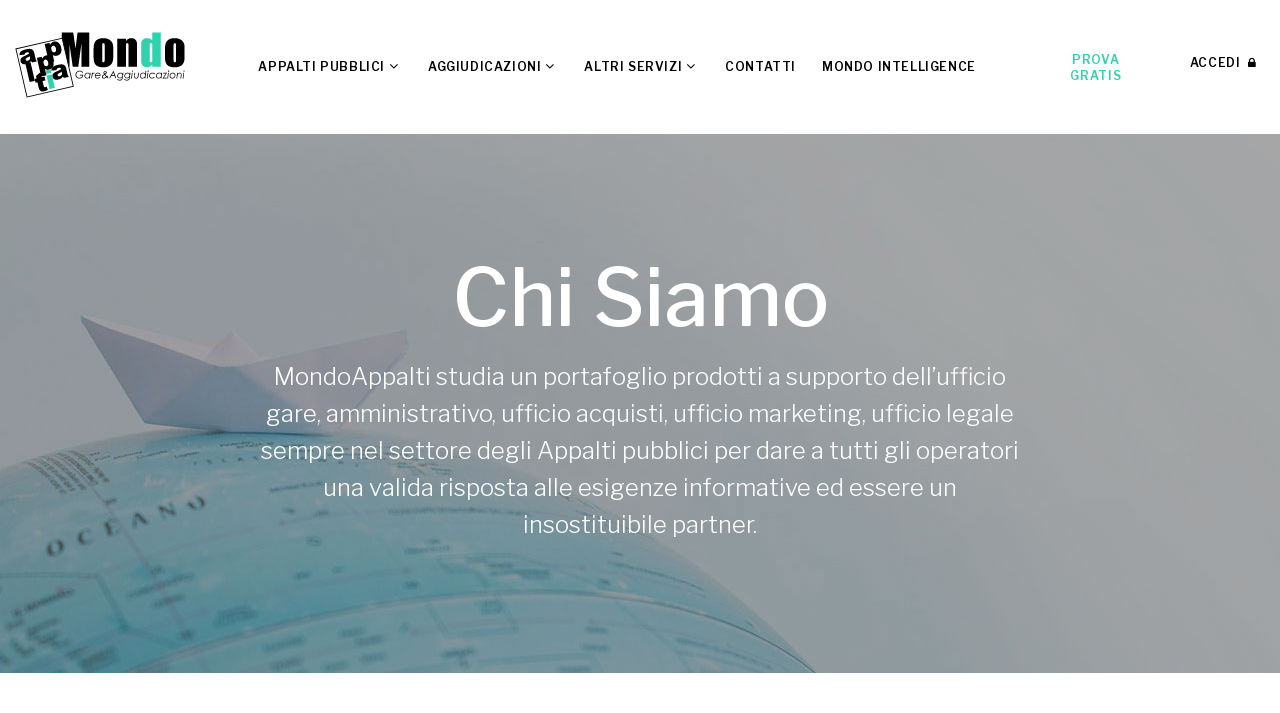

--- FILE ---
content_type: text/html; charset=utf-8
request_url: https://mondoappalti.it/Main/ChiSiamo
body_size: 39471
content:

<!DOCTYPE html>
<html class="wide wow-animation" lang="it">
<head>
    <!-- Site Title-->
    <title>Chi Siamo | Mondoappalti</title>
    <meta name="format-detection" content="telephone=no">
    <meta name="viewport" content="width=device-width, height=device-height, initial-scale=1.0, maximum-scale=1.0, user-scalable=0">
    <meta http-equiv="X-UA-Compatible" content="IE=edge">
    <meta charset="utf-8">
    <link rel="apple-touch-icon" sizes="180x180" href="/apple-touch-icon.png">
    <link rel="icon" type="image/png" sizes="32x32" href="/favicon-32x32.png">
    <link rel="icon" type="image/png" sizes="16x16" href="/favicon-16x16.png">
    <link rel="mask-icon" href="/safari-pinned-tab.svg" color="#ff2424">
    <meta name="msapplication-TileColor" content="#ff2424">
    <meta name="theme-color" content="#ff2424">
    <meta name="keywords" content="azienda, mondoappalti, chi siamo" />
    <meta name="description" content="MondoAppalti studia un portafoglio prodotti a supporto dei suoi Clienti sempre nel settore degli Appalti pubblici" />
    <!-- Stylesheets-->
    <link href="https://fonts.googleapis.com/css2?family=Libre+Franklin:ital,wght@0,200;0,300;0,500;0,600;1,300&display=swap" rel="stylesheet">
    <link rel="stylesheet" href="/Content/template-bootstrap.css">
    <link rel="stylesheet" href="/Content/template-style.css?t=639044256682133933">
        <link rel="stylesheet" href="/Content/template-servizi.css">
    <style>
        .ie-panel {
            display: none;
            background: #212121;
            padding: 10px 0;
            box-shadow: 3px 3px 5px 0 rgba(0,0,0,.3);
            clear: both;
            text-align: center;
            position: relative;
            z-index: 1;
        }

        html.ie-10 .ie-panel, html.lt-ie-10 .ie-panel {
            display: block;
        }
    </style>

    <script type="text/javascript">
        var _iub = _iub || [];
        _iub.csConfiguration = { "whitelabel": false, "lang": "it", "siteId": 1936467, "cookiePolicyId": 98521227, "cookiePolicyUrl": "https://mondoappalti.it/home/cookies", "banner": { "acceptButtonDisplay": true, "customizeButtonDisplay": true, "position": "float-bottom-left", "acceptButtonColor": "#2ed3ae", "acceptButtonCaptionColor": "white", "customizeButtonColor": "#aaaaaa", "customizeButtonCaptionColor": "white", "rejectButtonColor": "#0073CE", "rejectButtonCaptionColor": "white", "textColor": "#222222", "backgroundColor": "#ffffff" } };
    </script>
    <script type="text/javascript" src="//cdn.iubenda.com/cs/iubenda_cs.js" charset="UTF-8" async></script>
    

    <script type="text/javascript">
        var recaptchakey = '6LePctMUAAAAAHiVkE8f2IpVOORnXIvw4t4nwnpK';
    </script>

</head>
<body>

    <!-- Google Tag Manager (noscript) -->
    <noscript>
        <iframe src="https://www.googletagmanager.com/ns.html?id=GTM-PZBH78K"
                height="0" width="0" style="display:none;visibility:hidden"></iframe>
    </noscript>
    <!-- End Google Tag Manager (noscript) -->

    <div class="ie-panel"><a title="Internet Explorer" href="http://windows.microsoft.com/en-US/internet-explorer/"><img src="/images/template/ie8-panel/warning_bar_0000_us.jpg" height="42" width="820" alt="You are using an outdated browser. For a faster, safer browsing experience, upgrade for free today."></a></div>
    <div id="page-loader">
        <div class="cssload-container">
            <div class="cssload-speeding-wheel"></div>
        </div>
    </div>
    <!-- Page-->
    <div class="page">
        <!-- Page Header-->
        <header class="page-header">
            <!-- RD Navbar-->
            <div class="rd-navbar-wrap">
                <nav class="rd-navbar rd-navbar_inverse" data-layout="rd-navbar-fixed" data-sm-layout="rd-navbar-fixed" data-sm-device-layout="rd-navbar-fixed" data-md-layout="rd-navbar-fixed" data-md-device-layout="rd-navbar-fixed" data-lg-device-layout="rd-navbar-fixed" data-xl-device-layout="rd-navbar-static" data-xxl-device-layout="rd-navbar-static" data-lg-layout="rd-navbar-fixed" data-xl-layout="rd-navbar-static" data-xxl-layout="rd-navbar-static" data-stick-up-clone="false" data-sm-stick-up="true" data-md-stick-up="true" data-lg-stick-up="true" data-xl-stick-up="true" data-xxl-stick-up="true" data-lg-stick-up-offset="120px" data-xl-stick-up-offset="35px" data-xxl-stick-up-offset="35px" data-body-class="rd-navbar-absolute rd-navbar-static-smooth">

                    <div class="rd-navbar-inner rd-navbar-search-wrap">
                        <!-- RD Navbar Panel-->
                        <div class="rd-navbar-panel rd-navbar-search_collapsable context-light">
                            <button class="rd-navbar-toggle" data-rd-navbar-toggle=".rd-navbar-nav-wrap"><span></span></button>
                            <!-- RD Navbar Brand-->
                            <div class="rd-navbar-brand">
                                <!-- Brand--><a title="Torna in Homepage" class="brand" href="/Main" data-tracking="navbar-logo"><img alt="Mondoappalti" title="Mondoappalti" class="brand-logo-dark" src="/Images/main/logo_alt_green.svg" width="215" height="84" /><img class="brand-logo-light" src="/Images/main/logo_alt_green.svg" width="170" height="66" alt="Mondoappalti" title="Mondoappalti" /></a>
                            </div>
                            <div class="btn-registrati-mobile">
                                <a title="Registrati gratuitamente" class="button button-primary button-xs btn-apri-modal" data-tracking="navbar-registrati-mobile" href="#void" data-toggle="modal" data-target="#ModalBox" data-path="/Main/ProvaModalStretto?srv=gareagg&amp;bottone=btn-menu">Prova Gratis</a>
                                
                            </div>
                        </div>
                        <!-- RD Navbar Nav-->
                        <div class="rd-navbar-nav-wrap con">
                            <div class="rd-navbar-nav-wrap__element">
                                <div class="group-lg group-lg-navbar">
                                    <a title="Registrati gratuitamente" class="button button-glow btn-apri-modal" style="line-height: 1.4;" data-tracking="navbar-registrati-desktop" href="#void" data-toggle="modal" data-target="#ModalBox" data-path="/Main/ProvaModalStretto?srv=gareagg&amp;bottone=btn-menu">Prova<br />gratis</a>
                                    
                                    <a title="Accedi" data-tracking="navbar-accedi" class="button button-link btn-accedi" href="https://aggiudicazioni.it/Account/Login" target="_blank">Accedi&nbsp;&nbsp;<span class="fa fa-lock"></span></a>
                                </div>
                            </div>
                            <ul class="rd-navbar-nav">
                                <li class="rd-nav-item">
                                    <a title="Appalti Pubblici" class="rd-nav-link" href="#">APPALTI PUBBLICI</a>
                                    <ul class="rd-menu rd-navbar-dropdown">
                                        <li class="rd-dropdown-item">
                                            <a title="Servizio Email Appalti Pubblici" class="rd-dropdown-link" data-tracking="navbar-appalti-email" href="/Main/EmailAppalti">Email Appalti Pubblici</a>
                                        </li>
                                        <li class="rd-dropdown-item">
                                            <a title="Servizio Motore Ricerca Appalti" class="rd-dropdown-link" data-tracking="navbar-appalti-motore" href="/Main/MotoreRicerca">Motore di Ricerca</a>
                                        </li>
                                        <li class="rd-dropdown-item">
                                            <a title="Fonti degli Appalti Pubblici" class="rd-dropdown-link" data-tracking="navbar-appalti-fonti" href="/Main/Fonti">Fonti</a>
                                        </li>
                                    </ul>
                                </li>
                                <li class="rd-nav-item">
                                    <a title="Servizio Aggiudicazioni" class="rd-nav-link" href="#">AGGIUDICAZIONI</a>
                                    <ul class="rd-menu rd-navbar-dropdown">
                                        <li class="rd-dropdown-item">
                                            <a title="Servizio Email Aggiudicazioni" class="rd-dropdown-link" data-tracking="navbar-agg-email" href="/Servizi/EmailAggiudicazioni">Email Aggiudicazioni</a>
                                        </li>
                                        <li class="rd-dropdown-item">
                                            <a title="Servizio Banca Dati Aggiudicazioni" class="rd-dropdown-link" data-tracking="navbar-agg-bancadati" href="/Main/BancaDatiAggiudicazioni">Banca Dati Aggiudicazioni</a>
                                        </li>
                                        <li class="rd-dropdown-item">
                                            <a title="Servizio Elaboratore Statistico" class="rd-dropdown-link" data-tracking="navbar-agg-elab" href="/Main/ElaboratoreStatistico">Elaboratore Statistico</a>
                                        </li>
                                        <li class="rd-dropdown-item">
                                            <a title="Zone Coperte dal Servizio Aggiudicazioni" class="rd-dropdown-link" data-tracking="navbar-agg-zone" href="/Main/ZoneCoperte">Zone Coperte</a>
                                        </li>
                                        <li class="rd-dropdown-item">
                                            <a title="Servizio Presenza Seggio" class="rd-dropdown-link" data-tracking="navbar-agg-presseggio" href="#void" data-toggle="modal" data-target="#presenzaseggio">Richiedi Presenza Seggio</a>
                                        </li>
                                    </ul>
                                </li>
                                
                                <li class="rd-nav-item">
                                    <a title="Altri Servizi" class="rd-nav-link" href="#">Altri servizi</a>
                                    <ul class="rd-menu rd-navbar-dropdown">
                                        <li class="rd-dropdown-item">
                                            <a title="Servizio Offerta Tecnica" class="rd-dropdown-link" data-tracking="navbar-altri-offerta" href="/Main/OffertaTecnica">Offerta Tecnica</a>
                                        </li>
                                        <li class="rd-dropdown-item">
                                            <a title="Servizi MEPA" class="rd-dropdown-link" data-tracking="navbar-altri-mepa-big" href="/Main/AppaltiMepa">Servizi MEPA</a>
                                            <ul class="rd-menu rd-navbar-dropdown">
                                                <li class="rd-dropdown-item">
                                                    <a title="Servizio Appalti Mepa" class="rd-dropdown-link" data-tracking="navbar-altri-mepa-appalti" href="/Main/AppaltiMepa">Mepa aperte a tutti</a>
                                                </li>
                                                <li class="rd-dropdown-item">
                                                    <a title="Servizio Iscrizione Mepa" class="rd-dropdown-link" data-tracking="navbar-altri-mepa-iscrizione" href="/Main/IscrizioneMepa">Iscrizione Mepa</a>
                                                </li>
                                                <li class="rd-dropdown-item">
                                                    <a title="Servizio Consulenza Mepa" class="rd-dropdown-link" data-tracking="navbar-altri-mepa-consulenza" href="/Main/ConsulenzaMepa">Consulenza Mepa</a>
                                                </li>
                                                <li class="rd-dropdown-item">
                                                    <a title="Servizio Preparazione Gare Mepa" class="rd-dropdown-link" data-tracking="navbar-altri-mepa-prepgare" href="/Main/PreparazioneGareMepa">Preparazione Gare Mepa</a>
                                                </li>
                                            </ul>
                                        </li>
                                        <li class="rd-dropdown-item">
                                            <a title="Servizio Piattaforme Telematiche" class="rd-dropdown-link" data-tracking="navbar-altri-piattatele" href="/Main/PiattaformeTelematiche">Piattaforme Telematiche</a>
                                        </li>
                                        <li class="rd-dropdown-item">
                                            <a title="Servizio Avvalimento" class="rd-dropdown-link" data-tracking="navbar-altri-avva" href="/Main/Avvalimento">Avvalimento</a>
                                        </li>
                                        <li class="rd-dropdown-item">
                                            <a title="Servizio Preparazione Gare" class="rd-dropdown-link" data-tracking="navbar-altri-prepgare" href="/Main/PreparazioneGare">Preparazione Gare</a>
                                        </li>
                                        <li class="rd-dropdown-item">
                                            <a title="Servizio Consulenza" class="rd-dropdown-link" data-tracking="navbar-altri-consulenza" href="/Main/Consulenza">Consulenza e Formazione</a>
                                        </li>
                                        <li class="rd-dropdown-item">
                                            <a title="Servizio Appalti Internazionali" class="rd-dropdown-link" data-tracking="navbar-altri-appinter" href="/Main/AppaltiInternazionali">Appalti Internazionali</a>
                                        </li>
                                        <li class="rd-dropdown-item">
                                            <a title="Servizio Sopralluogo" class="rd-dropdown-link" data-tracking="navbar-altri-soprall" href="/Main/Sopralluogo">Sopralluogo</a>
                                        </li>
                                        <li class="rd-dropdown-item">
                                            <a title="Servizio Attestazione SOA" class="rd-dropdown-link" data-tracking="navbar-altri-soa" href="/Main/AttestazioneSOA">Attestazione SOA</a>
                                        </li>
                                        <li class="rd-dropdown-item">
                                            <a title="Servizio Certificazione ISO" class="rd-dropdown-link" data-tracking="navbar-altri-iso" href="/Main/CertificazioneISO">Certificazione ISO</a>
                                        </li>
                                        <li class="rd-dropdown-item">
                                            <a title="I Miei Corsi" class="rd-dropdown-link" data-tracking="navbar-altri-iso" target="_blank" href="http://formazione.mondoappalti.it/Account/LoginCli">I Miei Corsi</a>
                                        </li>
                                    </ul>
                                </li>
                                <li class="rd-nav-item">
                                    <a title="Contatti" class="rd-nav-link" data-tracking="navbar-contatti" href="/Main/Contatti">Contatti</a>
                                </li>
                                <li class="rd-nav-item">
                                    <a title="Mondo Intelligence" class="rd-nav-link" data-tracking="navbar-contatti" href="/Main/MondoIntelligence">Mondo Intelligence</a>
                                </li>
                            </ul>
                        </div>
                    </div>
                </nav>
            </div>
        </header>

        

<div class="navbar-fix"></div>

<section class="section parallax-container text-center parallax-header context-dark" data-parallax-img="/images/template/chisiamo_big.jpg">
    <div class="parallax-content">
        <div class="parallax-header__inner">
            <div class="parallax-header__content">
                <div class="container">
                    <div class="row row-fix justify-content-sm-center">
                        <div class="col-md-10 col-xl-8">
                            <h1>Chi Siamo</h1>
                            <h5 class="mt-3">MondoAppalti studia un portafoglio prodotti a supporto dell’ufficio gare, amministrativo, ufficio acquisti, ufficio marketing, ufficio legale sempre nel settore degli Appalti pubblici per dare a tutti gli operatori una valida risposta alle esigenze informative ed essere un insostituibile partner.</h5>
                        </div>
                    </div>
                </div>
            </div>
        </div>
    </div>
</section>

<section class="section novi-bg novi-bg-img section-lg bg-default">
    <div class="container">
        <div class="row row-50">
            <div class="col-md-6">
                <h3>Il tuo compagno di viaggio</h3>
                <p class="bottom30 text-justify">
                    MondoAppalti studia un portafoglio prodotti a supporto dell’ufficio gare, amministrativo, ufficio acquisti, ufficio marketing, ufficio legale sempre nel settore degli Appalti pubblici...<strong>per dare a tutti gli operatori una valida risposta alle esigenze informative ed essere un insostituibile partner.</strong><br /><br />
                    Nel Giugno 2004 la Mondoappalti si specializza nell’attività di informazione sulla parte delle <strong>AGGIUDICAZIONI DI GARA</strong> creando dei centri di raccolta dei verbali degli Appalti Pubblici diventando il punto di <strong>riferimento statistico sugli esiti di gara</strong>. Nasce così il servizio di <strong>AGGIUDICAZIONI IN TEMPO REALE!</strong><br /><br />
                    Oggi MondoAppalti offre alle Imprese un PACCHETTO FLAT che informa dalle gare alle aggiudicazioni e supporta in ogni fase della gara d’appalto.
                </p>
            </div>
            <div class="col-md-6">
                <img src="/Images/template/home-form-bg.jpg" alt="Il tuo compagno di viaggio" title="Il tuo compagno di viaggio" width="660" height="440" />
            </div>
        </div>
    </div>
</section>

<section class="section novi-bg novi-bg-img bg-accent" id="consigli-servizi">
    <div class="container">
        <div class="row row-fix justify-content-md-center align-items-lg-end">
            <div class="col-md-8 col-lg-6 section-xl">
                <p>La nostra Mission:</p>
                <h3>Essere una struttura specializzata e innovativa di riferimento alle Imprese che lavorano con il pubblico</h3>
            </div>
            <div class="col-md-8 col-lg-6">
                <div class="cat-img-group">
                    <div>
                        <img src="/Images/template/consigli1.png" alt="Facciamo crescere il tuo business" title="Facciamo crescere il tuo business" width="528" height="570" />
                    </div>
                    <div>
                        <img src="/Images/template/consigli2.png" alt="Il tuo compagno di viaggio" title="Il tuo compagno di viaggio" width="528" height="469" />
                    </div>
                </div>
            </div>
        </div>
    </div>
</section>

        <!-- Page Footer-->
        <footer>
            <div class="pre-footer-corporate novi-bg novi-bg-img bg-white">
                <div class="container">
                    <div class="row justify-content-sm-center justify-content-lg-start row-30 row-md-60">
                        <div class="col-sm-10 col-md-6 col-lg col-xl">
                            <img class="footer-logo" src="/Images/main/logo_alt_green.svg" title="Mondoappalti" alt="Mondoappalti" />
                            <p>Mondoappalti offre ogni giorno un Servizio puntuale, preciso e professionale nell'ambito degli Appalti Pubblici, diventando un partner insostituibile.</p>
                        </div>
                        <div class="col-sm-10 col-md-6 col-lg col-xl">
                            <h6>Contatti</h6>
                            <ul class="list-xs">
                                <li>
                                    <dl class="list-terms-minimal">
                                        <dt>Sede operativa</dt>
                                        <dd>Corso Re Umberto 44, Torino</dd>
                                    </dl>
                                </li>
                                <li>
                                    <dl class="list-terms-minimal">
                                        <dt>Telefono</dt>
                                        <dd><a title="Telefono" data-tracking="footer-telefono" href="tel:+390110240101">(+39) 011-0240101</a></dd>
                                    </dl>
                                </li>
                                <li>
                                    <dl class="list-terms-minimal">
                                        <dt>Fax</dt>
                                        <dd>(+39) 011-0240102</dd>
                                    </dl>
                                </li>
                                <li>
                                    <dl class="list-terms-minimal">
                                        <dt>E-mail</dt>
                                        <dd><a title="Email" data-tracking="footer-email" href="mailto:info@mondoappalti.it">info@mondoappalti.it</a></dd>
                                    </dl>
                                </li>
                            </ul>
                        </div>
                        <div class="col-sm-10 col-md-6 col-lg col-xl-2">
                            <h6>Link Utili</h6>
                            <ul class="list-xxs">
                                
                                <li><a title="Chi Siamo" data-tracking="footer-chisiamo" href="/Main/ChiSiamo">Azienda</a></li>
                                <li><a title="Contatti" data-tracking="footer-contatti" href="/Main/Contatti">Contatti</a></li>
                                <li><a title="Accedi" data-tracking="footer-accedi" href="/Account" target="_blank">Accedi</a></li>
                                <li><a title="Accedi" data-tracking="footer-accedi" href="https://sos.splashtop.com/it/sos-download" target="_blank">Assistenza Remota</a></li>
                            </ul>
                        </div>
                        <div class="col-sm-10 col-md-6 col-lg col-xl-2">
                            <h6>Orari di apertura</h6>
                            <ul class="list-xxs">
                                <li>
                                    <strong class="text-accent">Lunedì - Venerdì</strong>
                                </li>
                                <li>
                                    <span>08:30 - 13:00</span>
                                </li>
                                <li>
                                    <span>14:00 - 18:00</span>
                                </li>
                            </ul>
                        </div>
                        <div class="col-sm-10 col-md-6 col-lg-auto col-xl-auto d-flex align-items-center">
                            <a title="Brochure dei nostri Servizi" data-tracking="footer-brochure" class="footer-brochure-btn" href="/Documenti/Servizi_MondoAppalti.pdf" target="_blank">
                                <span class="fa fa-file-text"></span>
                                <strong>I nostri<br />Servizi</strong>
                            </a>
                        </div>
                    </div>
                </div>
            </div>
            <div class="footer-corporate novi-bg novi-bg-img bg-gray-lighter">
                <div class="container">
                    <div class="footer-corporate__inner">
                        <p class="rights">
                            <script>document.write(new Date().getFullYear())</script> &copy; Mondoappalti S.r.l. All Rights Reserved&nbsp;&nbsp;&nbsp;&nbsp;P.IVA 09437410963&nbsp;&nbsp;|&nbsp;&nbsp;<a title="Privacy Policy" data-tracking="footer-privacy" href="/Main/Privacy">Privacy Policy</a>&nbsp;&nbsp;|&nbsp;&nbsp;<a title="Cookies Policy" href="/Main/Cookies" data-tracking="footer-cookies">Cookie Policy</a>&nbsp;&nbsp;|&nbsp;&nbsp;<a title="Cookies Policy" href="/ai_policy.html" data-tracking="footer-cookies" target="_blank">AI Policy</a>
                        </p>
                        </p>
                        
                    </div>
                </div>
            </div>
        </footer>
    </div>

    <div class="modal fade" id="ModalBox" tabindex="-1" role="dialog" aria-labelledby="ModalBoxTitle" aria-hidden="true">
        <div class="modal-dialog modal-dialog_custom">
            <div class="modal-dialog__inner">
                <button class="close" type="button" data-dismiss="modal"></button>
                <div id="ModalBoxContent">
                </div>
            </div>
        </div>
    </div>

    <div class="modal fade" id="gigamodal" role="dialog">
        <div class="modal-dialog modal-dialog_custom">
            <!-- Modal content-->
            <div class="modal-dialog__inner">
                <button class="close" type="button" data-dismiss="modal"></button>
                <div class="modal-dialog__content">
                    <div class="row">
                        <div class="col-lg-5 giga-background"></div>
                        <div class="col-lg-7 giga-form-container">
                            <h4 class="mb-2 text-accent">Richiedi maggiori informazioni</h4>
                            <h2 class="servizi-title">Settore Servizi</h2>
                            <h2 class="forniture-title">Settore Forniture</h2>
                            <h2 class="progettazioni-title">Settore Progettazioni</h2>
                            <h2 class="lavori-title">Settore Lavori</h2>
                            <div id="gigamodal-container">
                                <!-- RD Mailform-->
                                <form action="/Main/GigaModal?TargetID=gigamodal-container" class="input text-center frm-recaptcha" data-ajax="true" data-ajax-method="POST" data-ajax-mode="replace" data-ajax-update="#gigamodal-container" id="form0" method="post"><input name="__RequestVerificationToken" type="hidden" value="3p0NNgAFO2bad8KX-2Vf_9HTR3Z1SbFfmoTR3lhauwsOsRpRxJ0yBDKph4-52c6MahdDtlFlGLxadJYt4KqL77t6MdqHJFuQ0bMlcWVvMLw1" /><input id="FonteGiga" name="FonteGiga" type="hidden" value="" /><input id="ProvenienzaGiga" name="ProvenienzaGiga" type="hidden" value="" /><input id="NomeServizioGiga" name="NomeServizioGiga" type="hidden" value="" /><input class="recaptcha-input" data-val="true" data-val-required="The ResponseCaptchaGiga field is required." id="ResponseCaptchaGiga" name="ResponseCaptchaGiga" type="hidden" value="" />    <div class="form-wrap form-wrap_icon">
        <span class="novi-icon form-icon linear-icon-user"></span>
        <input class="form-input" data-val="true" data-val-required="The Azienda field is required." id="RagioneSocialeGiga" name="RagioneSocialeGiga" type="text" value="" />
        <label class="form-label" for="RagioneSocialeGiga">Azienda *</label>
        <div class="field-validation-valid" data-valmsg-for="RagioneSocialeGiga" data-valmsg-replace="true" style="display:block;text-align: left;"></div>
    </div>
    <div class="form-wrap form-wrap_icon">
        <span class="novi-icon form-icon linear-icon-map-marker"></span>
        <input class="form-input" data-val="true" data-val-required="The Provincia field is required." id="ProvinciaGiga" name="ProvinciaGiga" type="text" value="" />
        <label class="form-label" for="ProvinciaGiga">Provincia *</label>
        <div class="field-validation-valid" data-valmsg-for="ProvinciaGiga" data-valmsg-replace="true" style="display:block;text-align: left;"></div>
    </div>
    <div class="form-wrap form-wrap_icon">
        <span class="novi-icon form-icon linear-icon-envelope"></span>
        <input class="form-input" data-val="true" data-val-email="The Email field is not a valid e-mail address." data-val-required="The Email field is required." id="EmailGiga" name="EmailGiga" type="text" value="" />
        <label class="form-label" for="EmailGiga">E-mail *</label>
        <div class="field-validation-valid" data-valmsg-for="EmailGiga" data-valmsg-replace="true" style="display:block;text-align: left;"></div>
    </div>
    <div class="form-wrap form-wrap_icon">
        <span class="novi-icon form-icon linear-icon-telephone"></span>
        <input class="form-input" data-val="true" data-val-phone="The Telefono field is not a valid phone number." data-val-required="The Telefono field is required." id="TelefonoGiga" name="TelefonoGiga" type="text" value="" />
        <label class="form-label" for="TelefonoGiga">Telefono *</label>
        <div class="field-validation-valid" data-valmsg-for="TelefonoGiga" data-valmsg-replace="true" style="display:block;text-align: left;"></div>
    </div>
    <div class="form-wrap">
        <label class="checkbox-inline">
            <input data-val="true" data-val-required="The Accetto field is required." id="PrivacyGiga" name="PrivacyGiga" type="checkbox" value="true" /><input name="PrivacyGiga" type="hidden" value="false" />Ho letto e accettato la <a title="Privacy Policy" data-tracking="gigamodal-privacy" href="/Main/Privacy" target="_blank">privacy policy</a> *
        </label>
        <div class="field-validation-valid text-center" data-valmsg-for="PrivacyGiga" data-valmsg-replace="true"></div>
    </div>
    <button class="button button-primary" type="submit">INVIA</button>
</form>
                            </div>
                        </div>
                    </div>
                </div>
            </div>
        </div>
    </div>

    <div class="modal fade" id="presenzaseggio" role="dialog">
        <div class="modal-dialog modal-dialog_custom">
            <!-- Modal content-->
            <div class="modal-dialog__inner">
                <button class="close" type="button" data-dismiss="modal"></button>
                <div class="modal-dialog__content">
                    <div class="text-center">
                        <h3>Richiedi di presenziare ad un Seggio di Gara di tuo interesse</h3>
                        <p>Presenziamo al seggio per te e ti aggiorniamo in tempo reale sulle offerte economiche di tutti gli operatori **</p>
                    </div>
                    <div id="presenzaseggio-container">
                        
<form action="/Main/PresenzaSeggio?TargetID=presenzaseggio-container" class="input text-center frm-recaptcha" data-ajax="true" data-ajax-method="POST" data-ajax-mode="replace" data-ajax-update="#presenzaseggio-container" id="form1" method="post"><input name="__RequestVerificationToken" type="hidden" value="FGPLNCa4Yw8n4wq2m9z8RBOO5hpUifG1EILJzW_8oBJ0z5QEmKDJbC_lCvWwzSlN8ACTNgJYGzUGU_Sa8o65XKJsRH-Oi0MM4Id6oG7KPPs1" /><input class="recaptcha-input" data-val="true" data-val-required="The ResponseCaptchaPresenzaSeggio field is required." id="ResponseCaptchaPresenzaSeggio" name="ResponseCaptchaPresenzaSeggio" type="hidden" value="" />    <div class="row">
        <div class="col-lg-6">
            <h5 class="text-accent text-center">Dati del Seggio</h5>
            <div class="form-wrap form-wrap_icon">
                <span class="novi-icon form-icon linear-icon-briefcase"></span>
                <input class="form-input" id="EnteSeggio" name="EnteSeggio" type="text" value="" />
                <label class="form-label" for="EnteSeggio">Ente</label>
                <div class="field-validation-valid" data-valmsg-for="EnteSeggio" data-valmsg-replace="true" style="display:block;text-align: left;"></div>
            </div>
            <div class="form-wrap form-wrap_icon">
                <span class="novi-icon form-icon linear-icon-clipboard-check"></span>
                <input class="form-input" id="CigSeggio" name="CigSeggio" type="text" value="" />
                <label class="form-label" for="CigSeggio">CIG</label>
                <div class="field-validation-valid" data-valmsg-for="CigSeggio" data-valmsg-replace="true" style="display:block;text-align: left;"></div>
            </div>
            <div class="form-wrap form-wrap_icon">
                <span class="novi-icon form-icon linear-icon-magnifier"></span>
                <input class="form-input" id="OggettoSeggio" name="OggettoSeggio" type="text" value="" />
                <label class="form-label" for="OggettoSeggio">Oggetto Gara</label>
                <div class="field-validation-valid" data-valmsg-for="OggettoSeggio" data-valmsg-replace="true" style="display:block;text-align: left;"></div>
            </div>
            <div class="form-wrap form-wrap_icon">
                <span class="novi-icon form-icon linear-icon-cash-euro"></span>
                <input class="form-input" id="ImportoSeggio" name="ImportoSeggio" type="text" value="" />
                <label class="form-label" for="ImportoSeggio">Importo</label>
                <div class="field-validation-valid" data-valmsg-for="ImportoSeggio" data-valmsg-replace="true" style="display:block;text-align: left;"></div>
            </div>
        </div>
        <div class="col-lg-6 mt-4 mt-sm-4 mt-md-4 mt-lg-0 mt-xl-0">
            <h5 class="text-accent text-center">I tuoi dati</h5>
            <div class="form-wrap form-wrap_icon">
                <span class="novi-icon form-icon linear-icon-user"></span>
                <input class="form-input" data-val="true" data-val-required="The Azienda field is required." id="RagioneSocialeSeggio" name="RagioneSocialeSeggio" type="text" value="" />
                <label class="form-label" for="RagioneSocialeSeggio">Azienda *</label>
                <div class="field-validation-valid" data-valmsg-for="RagioneSocialeSeggio" data-valmsg-replace="true" style="display:block;text-align: left;"></div>
            </div>
            <div class="form-wrap form-wrap_icon">
                <span class="novi-icon form-icon linear-icon-map-marker"></span>
                <input class="form-input" data-val="true" data-val-required="The Provincia field is required." id="ProvinciaSeggio" name="ProvinciaSeggio" type="text" value="" />
                <label class="form-label" for="ProvinciaSeggio">Provincia *</label>
                <div class="field-validation-valid" data-valmsg-for="ProvinciaSeggio" data-valmsg-replace="true" style="display:block;text-align: left;"></div>
            </div>
            <div class="form-wrap form-wrap_icon">
                <span class="novi-icon form-icon linear-icon-envelope"></span>
                <input class="form-input" data-val="true" data-val-email="The Email field is not a valid e-mail address." data-val-required="The Email field is required." id="EmailSeggio" name="EmailSeggio" type="text" value="" />
                <label class="form-label" for="EmailSeggio">E-mail *</label>
                <div class="field-validation-valid" data-valmsg-for="EmailSeggio" data-valmsg-replace="true" style="display:block;text-align: left;"></div>
            </div>
            <div class="form-wrap form-wrap_icon">
                <span class="novi-icon form-icon linear-icon-telephone"></span>
                <input class="form-input" data-val="true" data-val-phone="The Telefono field is not a valid phone number." data-val-required="The Telefono field is required." id="TelefonoSeggio" name="TelefonoSeggio" type="text" value="" />
                <label class="form-label" for="TelefonoSeggio">Telefono *</label>
                <div class="field-validation-valid" data-valmsg-for="TelefonoSeggio" data-valmsg-replace="true" style="display:block;text-align: left;"></div>
            </div>
        </div>
        <div class="col-12 mt-4">
            <div class="form-wrap">
                <label class="checkbox-inline">
                    <input data-val="true" data-val-required="The Accetto field is required." id="PrivacySeggio" name="PrivacySeggio" type="checkbox" value="true" /><input name="PrivacySeggio" type="hidden" value="false" />Ho letto e accettato la <a title="Privacy Policy" data-tracking="presenzaseggio-privacy" href="/Main/Privacy" target="_blank">privacy policy</a> *
                </label>
                <div class="field-validation-valid text-center" data-valmsg-for="PrivacySeggio" data-valmsg-replace="true"></div>
            </div>
            <button class="button button-primary" type="submit">INVIA</button>
            <div class="mt-5">
                <p class="small" style="color: #888888; font-weight: 300;">** Servizio attivo sulle <a title="Zone Coperte dal Servizio Aggiudicazioni" data-tracking="presenzaseggio-zonecoperte" href="/Main/ZoneCoperte" target="_blank">zone coperte</a>. &Egrave; necessaria una delega da parte del richiedente.</p>
            </div>
        </div>
    </div>
</form>
                    </div>
                </div>
            </div>
        </div>
    </div>

    <!-- Google Tag Manager -->
    <script>
        (function (w, d, s, l, i) {
            w[l] = w[l] || []; w[l].push({
                'gtm.start':
                    new Date().getTime(), event: 'gtm.js'
            }); var f = d.getElementsByTagName(s)[0],
                j = d.createElement(s), dl = l != 'dataLayer' ? '&l=' + l : ''; j.async = true; j.src =
                    'https://www.googletagmanager.com/gtm.js?id=' + i + dl; f.parentNode.insertBefore(j, f);
        })(window, document, 'script', 'dataLayer', 'GTM-PZBH78K');
    </script>
    <!-- End Google Tag Manager -->
    <!-- Global site tag (gtag.js) - Google Analytics -->
    
    <script async src="https://www.googletagmanager.com/gtag/js?id=G-C1FNG5T6G8"></script>
    <script>
        window.dataLayer = window.dataLayer || [];
        function gtag() { dataLayer.push(arguments); }
        gtag('js', new Date());

        gtag('config', 'UA-84924236-1');
        gtag('config', 'G-C1FNG5T6G8');
        gtag('config', 'AW-957048485');
    </script>

    <script src="https://www.google.com/recaptcha/api.js"></script>
    <script src="https://www.google.com/recaptcha/api.js?render=6LePctMUAAAAAHiVkE8f2IpVOORnXIvw4t4nwnpK"></script>

    <script src="/Scripts/template-core.min.js"></script>
    <script src="/Scripts/template-script.js"></script>
    <script src="/Scripts/template.js?t=639044256682274298"></script>
        <script src="/Scripts/template-servizi.js"></script>

    <!--Start of Tawk.to Script-->
    

    <!--End of Tawk.to Script-->

    <script src="/bundles/unobtrusive?v=OogFi3g5HLuGIHAgSqPk_6zluJg3HjxNAuUL0uNC8a81"></script>

    <script src="/Scripts/formScript.js?t=639044256682274298"></script>
    
</body>
</html>




--- FILE ---
content_type: text/html; charset=utf-8
request_url: https://www.google.com/recaptcha/api2/anchor?ar=1&k=6LePctMUAAAAAHiVkE8f2IpVOORnXIvw4t4nwnpK&co=aHR0cHM6Ly9tb25kb2FwcGFsdGkuaXQ6NDQz&hl=en&v=PoyoqOPhxBO7pBk68S4YbpHZ&size=invisible&anchor-ms=20000&execute-ms=30000&cb=9u0luo4qrylj
body_size: 49486
content:
<!DOCTYPE HTML><html dir="ltr" lang="en"><head><meta http-equiv="Content-Type" content="text/html; charset=UTF-8">
<meta http-equiv="X-UA-Compatible" content="IE=edge">
<title>reCAPTCHA</title>
<style type="text/css">
/* cyrillic-ext */
@font-face {
  font-family: 'Roboto';
  font-style: normal;
  font-weight: 400;
  font-stretch: 100%;
  src: url(//fonts.gstatic.com/s/roboto/v48/KFO7CnqEu92Fr1ME7kSn66aGLdTylUAMa3GUBHMdazTgWw.woff2) format('woff2');
  unicode-range: U+0460-052F, U+1C80-1C8A, U+20B4, U+2DE0-2DFF, U+A640-A69F, U+FE2E-FE2F;
}
/* cyrillic */
@font-face {
  font-family: 'Roboto';
  font-style: normal;
  font-weight: 400;
  font-stretch: 100%;
  src: url(//fonts.gstatic.com/s/roboto/v48/KFO7CnqEu92Fr1ME7kSn66aGLdTylUAMa3iUBHMdazTgWw.woff2) format('woff2');
  unicode-range: U+0301, U+0400-045F, U+0490-0491, U+04B0-04B1, U+2116;
}
/* greek-ext */
@font-face {
  font-family: 'Roboto';
  font-style: normal;
  font-weight: 400;
  font-stretch: 100%;
  src: url(//fonts.gstatic.com/s/roboto/v48/KFO7CnqEu92Fr1ME7kSn66aGLdTylUAMa3CUBHMdazTgWw.woff2) format('woff2');
  unicode-range: U+1F00-1FFF;
}
/* greek */
@font-face {
  font-family: 'Roboto';
  font-style: normal;
  font-weight: 400;
  font-stretch: 100%;
  src: url(//fonts.gstatic.com/s/roboto/v48/KFO7CnqEu92Fr1ME7kSn66aGLdTylUAMa3-UBHMdazTgWw.woff2) format('woff2');
  unicode-range: U+0370-0377, U+037A-037F, U+0384-038A, U+038C, U+038E-03A1, U+03A3-03FF;
}
/* math */
@font-face {
  font-family: 'Roboto';
  font-style: normal;
  font-weight: 400;
  font-stretch: 100%;
  src: url(//fonts.gstatic.com/s/roboto/v48/KFO7CnqEu92Fr1ME7kSn66aGLdTylUAMawCUBHMdazTgWw.woff2) format('woff2');
  unicode-range: U+0302-0303, U+0305, U+0307-0308, U+0310, U+0312, U+0315, U+031A, U+0326-0327, U+032C, U+032F-0330, U+0332-0333, U+0338, U+033A, U+0346, U+034D, U+0391-03A1, U+03A3-03A9, U+03B1-03C9, U+03D1, U+03D5-03D6, U+03F0-03F1, U+03F4-03F5, U+2016-2017, U+2034-2038, U+203C, U+2040, U+2043, U+2047, U+2050, U+2057, U+205F, U+2070-2071, U+2074-208E, U+2090-209C, U+20D0-20DC, U+20E1, U+20E5-20EF, U+2100-2112, U+2114-2115, U+2117-2121, U+2123-214F, U+2190, U+2192, U+2194-21AE, U+21B0-21E5, U+21F1-21F2, U+21F4-2211, U+2213-2214, U+2216-22FF, U+2308-230B, U+2310, U+2319, U+231C-2321, U+2336-237A, U+237C, U+2395, U+239B-23B7, U+23D0, U+23DC-23E1, U+2474-2475, U+25AF, U+25B3, U+25B7, U+25BD, U+25C1, U+25CA, U+25CC, U+25FB, U+266D-266F, U+27C0-27FF, U+2900-2AFF, U+2B0E-2B11, U+2B30-2B4C, U+2BFE, U+3030, U+FF5B, U+FF5D, U+1D400-1D7FF, U+1EE00-1EEFF;
}
/* symbols */
@font-face {
  font-family: 'Roboto';
  font-style: normal;
  font-weight: 400;
  font-stretch: 100%;
  src: url(//fonts.gstatic.com/s/roboto/v48/KFO7CnqEu92Fr1ME7kSn66aGLdTylUAMaxKUBHMdazTgWw.woff2) format('woff2');
  unicode-range: U+0001-000C, U+000E-001F, U+007F-009F, U+20DD-20E0, U+20E2-20E4, U+2150-218F, U+2190, U+2192, U+2194-2199, U+21AF, U+21E6-21F0, U+21F3, U+2218-2219, U+2299, U+22C4-22C6, U+2300-243F, U+2440-244A, U+2460-24FF, U+25A0-27BF, U+2800-28FF, U+2921-2922, U+2981, U+29BF, U+29EB, U+2B00-2BFF, U+4DC0-4DFF, U+FFF9-FFFB, U+10140-1018E, U+10190-1019C, U+101A0, U+101D0-101FD, U+102E0-102FB, U+10E60-10E7E, U+1D2C0-1D2D3, U+1D2E0-1D37F, U+1F000-1F0FF, U+1F100-1F1AD, U+1F1E6-1F1FF, U+1F30D-1F30F, U+1F315, U+1F31C, U+1F31E, U+1F320-1F32C, U+1F336, U+1F378, U+1F37D, U+1F382, U+1F393-1F39F, U+1F3A7-1F3A8, U+1F3AC-1F3AF, U+1F3C2, U+1F3C4-1F3C6, U+1F3CA-1F3CE, U+1F3D4-1F3E0, U+1F3ED, U+1F3F1-1F3F3, U+1F3F5-1F3F7, U+1F408, U+1F415, U+1F41F, U+1F426, U+1F43F, U+1F441-1F442, U+1F444, U+1F446-1F449, U+1F44C-1F44E, U+1F453, U+1F46A, U+1F47D, U+1F4A3, U+1F4B0, U+1F4B3, U+1F4B9, U+1F4BB, U+1F4BF, U+1F4C8-1F4CB, U+1F4D6, U+1F4DA, U+1F4DF, U+1F4E3-1F4E6, U+1F4EA-1F4ED, U+1F4F7, U+1F4F9-1F4FB, U+1F4FD-1F4FE, U+1F503, U+1F507-1F50B, U+1F50D, U+1F512-1F513, U+1F53E-1F54A, U+1F54F-1F5FA, U+1F610, U+1F650-1F67F, U+1F687, U+1F68D, U+1F691, U+1F694, U+1F698, U+1F6AD, U+1F6B2, U+1F6B9-1F6BA, U+1F6BC, U+1F6C6-1F6CF, U+1F6D3-1F6D7, U+1F6E0-1F6EA, U+1F6F0-1F6F3, U+1F6F7-1F6FC, U+1F700-1F7FF, U+1F800-1F80B, U+1F810-1F847, U+1F850-1F859, U+1F860-1F887, U+1F890-1F8AD, U+1F8B0-1F8BB, U+1F8C0-1F8C1, U+1F900-1F90B, U+1F93B, U+1F946, U+1F984, U+1F996, U+1F9E9, U+1FA00-1FA6F, U+1FA70-1FA7C, U+1FA80-1FA89, U+1FA8F-1FAC6, U+1FACE-1FADC, U+1FADF-1FAE9, U+1FAF0-1FAF8, U+1FB00-1FBFF;
}
/* vietnamese */
@font-face {
  font-family: 'Roboto';
  font-style: normal;
  font-weight: 400;
  font-stretch: 100%;
  src: url(//fonts.gstatic.com/s/roboto/v48/KFO7CnqEu92Fr1ME7kSn66aGLdTylUAMa3OUBHMdazTgWw.woff2) format('woff2');
  unicode-range: U+0102-0103, U+0110-0111, U+0128-0129, U+0168-0169, U+01A0-01A1, U+01AF-01B0, U+0300-0301, U+0303-0304, U+0308-0309, U+0323, U+0329, U+1EA0-1EF9, U+20AB;
}
/* latin-ext */
@font-face {
  font-family: 'Roboto';
  font-style: normal;
  font-weight: 400;
  font-stretch: 100%;
  src: url(//fonts.gstatic.com/s/roboto/v48/KFO7CnqEu92Fr1ME7kSn66aGLdTylUAMa3KUBHMdazTgWw.woff2) format('woff2');
  unicode-range: U+0100-02BA, U+02BD-02C5, U+02C7-02CC, U+02CE-02D7, U+02DD-02FF, U+0304, U+0308, U+0329, U+1D00-1DBF, U+1E00-1E9F, U+1EF2-1EFF, U+2020, U+20A0-20AB, U+20AD-20C0, U+2113, U+2C60-2C7F, U+A720-A7FF;
}
/* latin */
@font-face {
  font-family: 'Roboto';
  font-style: normal;
  font-weight: 400;
  font-stretch: 100%;
  src: url(//fonts.gstatic.com/s/roboto/v48/KFO7CnqEu92Fr1ME7kSn66aGLdTylUAMa3yUBHMdazQ.woff2) format('woff2');
  unicode-range: U+0000-00FF, U+0131, U+0152-0153, U+02BB-02BC, U+02C6, U+02DA, U+02DC, U+0304, U+0308, U+0329, U+2000-206F, U+20AC, U+2122, U+2191, U+2193, U+2212, U+2215, U+FEFF, U+FFFD;
}
/* cyrillic-ext */
@font-face {
  font-family: 'Roboto';
  font-style: normal;
  font-weight: 500;
  font-stretch: 100%;
  src: url(//fonts.gstatic.com/s/roboto/v48/KFO7CnqEu92Fr1ME7kSn66aGLdTylUAMa3GUBHMdazTgWw.woff2) format('woff2');
  unicode-range: U+0460-052F, U+1C80-1C8A, U+20B4, U+2DE0-2DFF, U+A640-A69F, U+FE2E-FE2F;
}
/* cyrillic */
@font-face {
  font-family: 'Roboto';
  font-style: normal;
  font-weight: 500;
  font-stretch: 100%;
  src: url(//fonts.gstatic.com/s/roboto/v48/KFO7CnqEu92Fr1ME7kSn66aGLdTylUAMa3iUBHMdazTgWw.woff2) format('woff2');
  unicode-range: U+0301, U+0400-045F, U+0490-0491, U+04B0-04B1, U+2116;
}
/* greek-ext */
@font-face {
  font-family: 'Roboto';
  font-style: normal;
  font-weight: 500;
  font-stretch: 100%;
  src: url(//fonts.gstatic.com/s/roboto/v48/KFO7CnqEu92Fr1ME7kSn66aGLdTylUAMa3CUBHMdazTgWw.woff2) format('woff2');
  unicode-range: U+1F00-1FFF;
}
/* greek */
@font-face {
  font-family: 'Roboto';
  font-style: normal;
  font-weight: 500;
  font-stretch: 100%;
  src: url(//fonts.gstatic.com/s/roboto/v48/KFO7CnqEu92Fr1ME7kSn66aGLdTylUAMa3-UBHMdazTgWw.woff2) format('woff2');
  unicode-range: U+0370-0377, U+037A-037F, U+0384-038A, U+038C, U+038E-03A1, U+03A3-03FF;
}
/* math */
@font-face {
  font-family: 'Roboto';
  font-style: normal;
  font-weight: 500;
  font-stretch: 100%;
  src: url(//fonts.gstatic.com/s/roboto/v48/KFO7CnqEu92Fr1ME7kSn66aGLdTylUAMawCUBHMdazTgWw.woff2) format('woff2');
  unicode-range: U+0302-0303, U+0305, U+0307-0308, U+0310, U+0312, U+0315, U+031A, U+0326-0327, U+032C, U+032F-0330, U+0332-0333, U+0338, U+033A, U+0346, U+034D, U+0391-03A1, U+03A3-03A9, U+03B1-03C9, U+03D1, U+03D5-03D6, U+03F0-03F1, U+03F4-03F5, U+2016-2017, U+2034-2038, U+203C, U+2040, U+2043, U+2047, U+2050, U+2057, U+205F, U+2070-2071, U+2074-208E, U+2090-209C, U+20D0-20DC, U+20E1, U+20E5-20EF, U+2100-2112, U+2114-2115, U+2117-2121, U+2123-214F, U+2190, U+2192, U+2194-21AE, U+21B0-21E5, U+21F1-21F2, U+21F4-2211, U+2213-2214, U+2216-22FF, U+2308-230B, U+2310, U+2319, U+231C-2321, U+2336-237A, U+237C, U+2395, U+239B-23B7, U+23D0, U+23DC-23E1, U+2474-2475, U+25AF, U+25B3, U+25B7, U+25BD, U+25C1, U+25CA, U+25CC, U+25FB, U+266D-266F, U+27C0-27FF, U+2900-2AFF, U+2B0E-2B11, U+2B30-2B4C, U+2BFE, U+3030, U+FF5B, U+FF5D, U+1D400-1D7FF, U+1EE00-1EEFF;
}
/* symbols */
@font-face {
  font-family: 'Roboto';
  font-style: normal;
  font-weight: 500;
  font-stretch: 100%;
  src: url(//fonts.gstatic.com/s/roboto/v48/KFO7CnqEu92Fr1ME7kSn66aGLdTylUAMaxKUBHMdazTgWw.woff2) format('woff2');
  unicode-range: U+0001-000C, U+000E-001F, U+007F-009F, U+20DD-20E0, U+20E2-20E4, U+2150-218F, U+2190, U+2192, U+2194-2199, U+21AF, U+21E6-21F0, U+21F3, U+2218-2219, U+2299, U+22C4-22C6, U+2300-243F, U+2440-244A, U+2460-24FF, U+25A0-27BF, U+2800-28FF, U+2921-2922, U+2981, U+29BF, U+29EB, U+2B00-2BFF, U+4DC0-4DFF, U+FFF9-FFFB, U+10140-1018E, U+10190-1019C, U+101A0, U+101D0-101FD, U+102E0-102FB, U+10E60-10E7E, U+1D2C0-1D2D3, U+1D2E0-1D37F, U+1F000-1F0FF, U+1F100-1F1AD, U+1F1E6-1F1FF, U+1F30D-1F30F, U+1F315, U+1F31C, U+1F31E, U+1F320-1F32C, U+1F336, U+1F378, U+1F37D, U+1F382, U+1F393-1F39F, U+1F3A7-1F3A8, U+1F3AC-1F3AF, U+1F3C2, U+1F3C4-1F3C6, U+1F3CA-1F3CE, U+1F3D4-1F3E0, U+1F3ED, U+1F3F1-1F3F3, U+1F3F5-1F3F7, U+1F408, U+1F415, U+1F41F, U+1F426, U+1F43F, U+1F441-1F442, U+1F444, U+1F446-1F449, U+1F44C-1F44E, U+1F453, U+1F46A, U+1F47D, U+1F4A3, U+1F4B0, U+1F4B3, U+1F4B9, U+1F4BB, U+1F4BF, U+1F4C8-1F4CB, U+1F4D6, U+1F4DA, U+1F4DF, U+1F4E3-1F4E6, U+1F4EA-1F4ED, U+1F4F7, U+1F4F9-1F4FB, U+1F4FD-1F4FE, U+1F503, U+1F507-1F50B, U+1F50D, U+1F512-1F513, U+1F53E-1F54A, U+1F54F-1F5FA, U+1F610, U+1F650-1F67F, U+1F687, U+1F68D, U+1F691, U+1F694, U+1F698, U+1F6AD, U+1F6B2, U+1F6B9-1F6BA, U+1F6BC, U+1F6C6-1F6CF, U+1F6D3-1F6D7, U+1F6E0-1F6EA, U+1F6F0-1F6F3, U+1F6F7-1F6FC, U+1F700-1F7FF, U+1F800-1F80B, U+1F810-1F847, U+1F850-1F859, U+1F860-1F887, U+1F890-1F8AD, U+1F8B0-1F8BB, U+1F8C0-1F8C1, U+1F900-1F90B, U+1F93B, U+1F946, U+1F984, U+1F996, U+1F9E9, U+1FA00-1FA6F, U+1FA70-1FA7C, U+1FA80-1FA89, U+1FA8F-1FAC6, U+1FACE-1FADC, U+1FADF-1FAE9, U+1FAF0-1FAF8, U+1FB00-1FBFF;
}
/* vietnamese */
@font-face {
  font-family: 'Roboto';
  font-style: normal;
  font-weight: 500;
  font-stretch: 100%;
  src: url(//fonts.gstatic.com/s/roboto/v48/KFO7CnqEu92Fr1ME7kSn66aGLdTylUAMa3OUBHMdazTgWw.woff2) format('woff2');
  unicode-range: U+0102-0103, U+0110-0111, U+0128-0129, U+0168-0169, U+01A0-01A1, U+01AF-01B0, U+0300-0301, U+0303-0304, U+0308-0309, U+0323, U+0329, U+1EA0-1EF9, U+20AB;
}
/* latin-ext */
@font-face {
  font-family: 'Roboto';
  font-style: normal;
  font-weight: 500;
  font-stretch: 100%;
  src: url(//fonts.gstatic.com/s/roboto/v48/KFO7CnqEu92Fr1ME7kSn66aGLdTylUAMa3KUBHMdazTgWw.woff2) format('woff2');
  unicode-range: U+0100-02BA, U+02BD-02C5, U+02C7-02CC, U+02CE-02D7, U+02DD-02FF, U+0304, U+0308, U+0329, U+1D00-1DBF, U+1E00-1E9F, U+1EF2-1EFF, U+2020, U+20A0-20AB, U+20AD-20C0, U+2113, U+2C60-2C7F, U+A720-A7FF;
}
/* latin */
@font-face {
  font-family: 'Roboto';
  font-style: normal;
  font-weight: 500;
  font-stretch: 100%;
  src: url(//fonts.gstatic.com/s/roboto/v48/KFO7CnqEu92Fr1ME7kSn66aGLdTylUAMa3yUBHMdazQ.woff2) format('woff2');
  unicode-range: U+0000-00FF, U+0131, U+0152-0153, U+02BB-02BC, U+02C6, U+02DA, U+02DC, U+0304, U+0308, U+0329, U+2000-206F, U+20AC, U+2122, U+2191, U+2193, U+2212, U+2215, U+FEFF, U+FFFD;
}
/* cyrillic-ext */
@font-face {
  font-family: 'Roboto';
  font-style: normal;
  font-weight: 900;
  font-stretch: 100%;
  src: url(//fonts.gstatic.com/s/roboto/v48/KFO7CnqEu92Fr1ME7kSn66aGLdTylUAMa3GUBHMdazTgWw.woff2) format('woff2');
  unicode-range: U+0460-052F, U+1C80-1C8A, U+20B4, U+2DE0-2DFF, U+A640-A69F, U+FE2E-FE2F;
}
/* cyrillic */
@font-face {
  font-family: 'Roboto';
  font-style: normal;
  font-weight: 900;
  font-stretch: 100%;
  src: url(//fonts.gstatic.com/s/roboto/v48/KFO7CnqEu92Fr1ME7kSn66aGLdTylUAMa3iUBHMdazTgWw.woff2) format('woff2');
  unicode-range: U+0301, U+0400-045F, U+0490-0491, U+04B0-04B1, U+2116;
}
/* greek-ext */
@font-face {
  font-family: 'Roboto';
  font-style: normal;
  font-weight: 900;
  font-stretch: 100%;
  src: url(//fonts.gstatic.com/s/roboto/v48/KFO7CnqEu92Fr1ME7kSn66aGLdTylUAMa3CUBHMdazTgWw.woff2) format('woff2');
  unicode-range: U+1F00-1FFF;
}
/* greek */
@font-face {
  font-family: 'Roboto';
  font-style: normal;
  font-weight: 900;
  font-stretch: 100%;
  src: url(//fonts.gstatic.com/s/roboto/v48/KFO7CnqEu92Fr1ME7kSn66aGLdTylUAMa3-UBHMdazTgWw.woff2) format('woff2');
  unicode-range: U+0370-0377, U+037A-037F, U+0384-038A, U+038C, U+038E-03A1, U+03A3-03FF;
}
/* math */
@font-face {
  font-family: 'Roboto';
  font-style: normal;
  font-weight: 900;
  font-stretch: 100%;
  src: url(//fonts.gstatic.com/s/roboto/v48/KFO7CnqEu92Fr1ME7kSn66aGLdTylUAMawCUBHMdazTgWw.woff2) format('woff2');
  unicode-range: U+0302-0303, U+0305, U+0307-0308, U+0310, U+0312, U+0315, U+031A, U+0326-0327, U+032C, U+032F-0330, U+0332-0333, U+0338, U+033A, U+0346, U+034D, U+0391-03A1, U+03A3-03A9, U+03B1-03C9, U+03D1, U+03D5-03D6, U+03F0-03F1, U+03F4-03F5, U+2016-2017, U+2034-2038, U+203C, U+2040, U+2043, U+2047, U+2050, U+2057, U+205F, U+2070-2071, U+2074-208E, U+2090-209C, U+20D0-20DC, U+20E1, U+20E5-20EF, U+2100-2112, U+2114-2115, U+2117-2121, U+2123-214F, U+2190, U+2192, U+2194-21AE, U+21B0-21E5, U+21F1-21F2, U+21F4-2211, U+2213-2214, U+2216-22FF, U+2308-230B, U+2310, U+2319, U+231C-2321, U+2336-237A, U+237C, U+2395, U+239B-23B7, U+23D0, U+23DC-23E1, U+2474-2475, U+25AF, U+25B3, U+25B7, U+25BD, U+25C1, U+25CA, U+25CC, U+25FB, U+266D-266F, U+27C0-27FF, U+2900-2AFF, U+2B0E-2B11, U+2B30-2B4C, U+2BFE, U+3030, U+FF5B, U+FF5D, U+1D400-1D7FF, U+1EE00-1EEFF;
}
/* symbols */
@font-face {
  font-family: 'Roboto';
  font-style: normal;
  font-weight: 900;
  font-stretch: 100%;
  src: url(//fonts.gstatic.com/s/roboto/v48/KFO7CnqEu92Fr1ME7kSn66aGLdTylUAMaxKUBHMdazTgWw.woff2) format('woff2');
  unicode-range: U+0001-000C, U+000E-001F, U+007F-009F, U+20DD-20E0, U+20E2-20E4, U+2150-218F, U+2190, U+2192, U+2194-2199, U+21AF, U+21E6-21F0, U+21F3, U+2218-2219, U+2299, U+22C4-22C6, U+2300-243F, U+2440-244A, U+2460-24FF, U+25A0-27BF, U+2800-28FF, U+2921-2922, U+2981, U+29BF, U+29EB, U+2B00-2BFF, U+4DC0-4DFF, U+FFF9-FFFB, U+10140-1018E, U+10190-1019C, U+101A0, U+101D0-101FD, U+102E0-102FB, U+10E60-10E7E, U+1D2C0-1D2D3, U+1D2E0-1D37F, U+1F000-1F0FF, U+1F100-1F1AD, U+1F1E6-1F1FF, U+1F30D-1F30F, U+1F315, U+1F31C, U+1F31E, U+1F320-1F32C, U+1F336, U+1F378, U+1F37D, U+1F382, U+1F393-1F39F, U+1F3A7-1F3A8, U+1F3AC-1F3AF, U+1F3C2, U+1F3C4-1F3C6, U+1F3CA-1F3CE, U+1F3D4-1F3E0, U+1F3ED, U+1F3F1-1F3F3, U+1F3F5-1F3F7, U+1F408, U+1F415, U+1F41F, U+1F426, U+1F43F, U+1F441-1F442, U+1F444, U+1F446-1F449, U+1F44C-1F44E, U+1F453, U+1F46A, U+1F47D, U+1F4A3, U+1F4B0, U+1F4B3, U+1F4B9, U+1F4BB, U+1F4BF, U+1F4C8-1F4CB, U+1F4D6, U+1F4DA, U+1F4DF, U+1F4E3-1F4E6, U+1F4EA-1F4ED, U+1F4F7, U+1F4F9-1F4FB, U+1F4FD-1F4FE, U+1F503, U+1F507-1F50B, U+1F50D, U+1F512-1F513, U+1F53E-1F54A, U+1F54F-1F5FA, U+1F610, U+1F650-1F67F, U+1F687, U+1F68D, U+1F691, U+1F694, U+1F698, U+1F6AD, U+1F6B2, U+1F6B9-1F6BA, U+1F6BC, U+1F6C6-1F6CF, U+1F6D3-1F6D7, U+1F6E0-1F6EA, U+1F6F0-1F6F3, U+1F6F7-1F6FC, U+1F700-1F7FF, U+1F800-1F80B, U+1F810-1F847, U+1F850-1F859, U+1F860-1F887, U+1F890-1F8AD, U+1F8B0-1F8BB, U+1F8C0-1F8C1, U+1F900-1F90B, U+1F93B, U+1F946, U+1F984, U+1F996, U+1F9E9, U+1FA00-1FA6F, U+1FA70-1FA7C, U+1FA80-1FA89, U+1FA8F-1FAC6, U+1FACE-1FADC, U+1FADF-1FAE9, U+1FAF0-1FAF8, U+1FB00-1FBFF;
}
/* vietnamese */
@font-face {
  font-family: 'Roboto';
  font-style: normal;
  font-weight: 900;
  font-stretch: 100%;
  src: url(//fonts.gstatic.com/s/roboto/v48/KFO7CnqEu92Fr1ME7kSn66aGLdTylUAMa3OUBHMdazTgWw.woff2) format('woff2');
  unicode-range: U+0102-0103, U+0110-0111, U+0128-0129, U+0168-0169, U+01A0-01A1, U+01AF-01B0, U+0300-0301, U+0303-0304, U+0308-0309, U+0323, U+0329, U+1EA0-1EF9, U+20AB;
}
/* latin-ext */
@font-face {
  font-family: 'Roboto';
  font-style: normal;
  font-weight: 900;
  font-stretch: 100%;
  src: url(//fonts.gstatic.com/s/roboto/v48/KFO7CnqEu92Fr1ME7kSn66aGLdTylUAMa3KUBHMdazTgWw.woff2) format('woff2');
  unicode-range: U+0100-02BA, U+02BD-02C5, U+02C7-02CC, U+02CE-02D7, U+02DD-02FF, U+0304, U+0308, U+0329, U+1D00-1DBF, U+1E00-1E9F, U+1EF2-1EFF, U+2020, U+20A0-20AB, U+20AD-20C0, U+2113, U+2C60-2C7F, U+A720-A7FF;
}
/* latin */
@font-face {
  font-family: 'Roboto';
  font-style: normal;
  font-weight: 900;
  font-stretch: 100%;
  src: url(//fonts.gstatic.com/s/roboto/v48/KFO7CnqEu92Fr1ME7kSn66aGLdTylUAMa3yUBHMdazQ.woff2) format('woff2');
  unicode-range: U+0000-00FF, U+0131, U+0152-0153, U+02BB-02BC, U+02C6, U+02DA, U+02DC, U+0304, U+0308, U+0329, U+2000-206F, U+20AC, U+2122, U+2191, U+2193, U+2212, U+2215, U+FEFF, U+FFFD;
}

</style>
<link rel="stylesheet" type="text/css" href="https://www.gstatic.com/recaptcha/releases/PoyoqOPhxBO7pBk68S4YbpHZ/styles__ltr.css">
<script nonce="HzIykDwZVkBqi7_ReW0rDw" type="text/javascript">window['__recaptcha_api'] = 'https://www.google.com/recaptcha/api2/';</script>
<script type="text/javascript" src="https://www.gstatic.com/recaptcha/releases/PoyoqOPhxBO7pBk68S4YbpHZ/recaptcha__en.js" nonce="HzIykDwZVkBqi7_ReW0rDw">
      
    </script></head>
<body><div id="rc-anchor-alert" class="rc-anchor-alert"></div>
<input type="hidden" id="recaptcha-token" value="[base64]">
<script type="text/javascript" nonce="HzIykDwZVkBqi7_ReW0rDw">
      recaptcha.anchor.Main.init("[\x22ainput\x22,[\x22bgdata\x22,\x22\x22,\[base64]/[base64]/bmV3IFpbdF0obVswXSk6Sz09Mj9uZXcgWlt0XShtWzBdLG1bMV0pOks9PTM/bmV3IFpbdF0obVswXSxtWzFdLG1bMl0pOks9PTQ/[base64]/[base64]/[base64]/[base64]/[base64]/[base64]/[base64]/[base64]/[base64]/[base64]/[base64]/[base64]/[base64]/[base64]\\u003d\\u003d\x22,\[base64]\x22,\x22aQUDw4nCsFjChGoqCGLDqVnCj8KVw4DDu8OYw4LCv1d7wpvDhHjDv8O4w5DDh3tZw7tkPMOIw4bCukc0wpHDmsKUw4R9wr7DoGjDuHfDtnHClMO6woHDuirDrMKaYcOeZQ/DsMOqZcKNCG9uQsKmccO6w67DiMK5TsKowrPDgcKbT8OAw6lzw5zDj8Kcw6dmCW7CrMO4w5VQYMOoY3jDisOpEgjCiic1ecOSInrDuSw8GcO0HMOcc8KjZ20iUSwYw7nDnXsCwpUdEcOnw5XCncOPw59ew7xawq3Cp8ONAMOTw5xlUQLDv8O/[base64]/[base64]/[base64]/cxvCtF1IYMOZGzfDnR98C8OOccOlwopEP8OFUcK4fcOfw6suejY8UibCpBfChh7Cin1WE0bDvcKCwp/[base64]/wrZ+wrPCv0AqwoHDvU0ResK1cVrDl0LDrCTDlTnCjMKBw4k6T8KJesOmV8KJOsOewqPCrsK0w4hIw7RAw4dqfjnDiGDDvsKwe8OQw6lQw6bDq37DicOdRkEqJ8OGG8KLPmDCjMOYNH4vFsO9wpNUFhbDmwxUwpc/WMKwPnwuw4HDkknDh8O0wppkM8OTwrLDll1Qw590csO+HljCsFbDn3khewTCucOew4DCjzhdSDxNGcK6w6cJw6p7wqDCtW9regrCjFvCq8ONfz3Ct8O2woI6wosJwrJqw5pyRsKaN0lRYcK/wprCiUtBw7nDlMOew6JdKMOJe8KUw4QCw77ChQfCusOxwoDDnsO0w4xiw6HDscOidBkOwozCpMKzw41oSsKMST0bw7UmcVnDq8OMw5F/[base64]/KD/DtURLw6pxwp3ChMK/wonCsU9EBcKww6/CnsKKP8OwE8Ocw44uwpTCicOmQMOBTMOBZMK8cBbCiDthw5DDh8KBwqbDrSvChcOTw4FhIGPDjktdw5l4aF/Cjw7Dt8OYcXpKecKiG8Khw4DDhW5xw5bCnB7DgS7DrcOywrgBR3LCtMKyQTB9woYowooIw5/Co8KLbDxowpnCmsKSw7tBbULChMKqw6PDgGkww67DqcKBZilzcMK4S8Onw6nCjW7DhMOJw4LCmsOdKcKvZ8OkXsKXwprCg0PDjFR2wq3CrXxyKxNKwp4pNF4vwqHCkk7DsMKiDsKORMOSaMOtwrDCncK/R8OcwpjCvcKCZsOQwq3DrsOaBGHCkw7DoHrDggd7dQ0Vwq/DrxXClsOiw4zCkcKywoJPOsK1wrVODBhcwp9Pw7ZowrnDl0QYwqjCrzcAQsOKwoDCksOEdBbCt8KhNcOMU8O+LRsCMUjClsOmCsOfw4Bww5vDkC0dwqovw73ChcKdD01jahcmwoDDqT3ClUjCnH7DpsOSPMKrw4zDo3HDi8KgS0/DtV51wpUhGMK6w67DusOtB8KFwqrCjMKgXFnCkHnDjTbCsmrDvxwhw54bdMKgR8Kkw6gEVMKfwojCjcKcw5w+CWnDmMOXLk1GL8OmZcOjCTrCh2/Cg8Oyw7ACB0PCnxQ/w5ExPcOWXH1awpDCqcKSCcKqwrnCmRl7AsKoUlccdMK2bA/DgMKGSnfDr8KTwrdhN8KZwqrDkcOsP3UnQz/Cg3UlfcKTQBHCk8KTwpPCg8OACMKIw4BqSMKzesKYS0MiHTLDkDZawqcOw4XDh8OXIcKCcMKXdSV1dDrCpD07woTCjEXDnBdLclMVw50mBcKlw7UHW1zCisOFO8K1TcOfKcKoRXdlZQDDunrCvcOIY8KsbsO0w67CjRPCksKTHCkXEVDCh8KIVTMkMkQfEcKSw6rDjz/[base64]/ChsO/w7FJTQ7Ci8OcwrMcVMKnai1OLsKOCA1Ew6csH8OaDzJSW8Kfwrl6NcKqayvCsXkww7t8woLCjMOawovCh0vCkMOIOMKRwrHDiMK/Wi3Cr8KnwrjCjwvCuCUzw4/DlCMCw4ZuQxHCkcOdwrXDhkjCk0XCscKKwqQew6tJw40aw7hdwr/DgRxpPsOLU8K3w7nCtyRuw4YhwpAlNcOLwp/CuAnCs8KdMcOWe8KBwrvDk0jDrhBnwq/Cm8OVw4FbwqZiw7HCs8OdciXDu0tTPRTCtTLCmw3CtDUWehLCq8ODJRN+w5XDmmjDjMOqL8KzOUJzfsOhRcK1w5TCpy/CmMKeDsKvw7bCpsKMw5UcJUfCi8KIw75XwpnCncOXF8KNTsKawo/[base64]/CjsOPwpR9T3Qkw6BFXsK5byUAwpwbA8KswpTCh21HN8KMZ8KUe8KDOsOJLQjDvnjDlsKhUMK9FU1Kw79hZAnDsMKvw7QSeMKZPsKPw7fDvB/[base64]/DjjkCc2XDocOsScO7P8KLwrLDrTsFU8Oywq4Fw43CkV0ddMObwqAcwozChcKew6pcwpoTBA1Ow7QHMQ3CqsKmwo0Sw4zDmR8iw6gHQ3hCUgfDvWJzw6vCpsK1RsKYe8OVXivDucKww7HDmMKMw4xuwr5iLiTCsRrDjBR+wozCizsmNUrDoFN8DRoww4/DiMKAw410wpTCqcOhC8O4NsKTOsKuFWlJwp7CgD3CsinDljzCs17Cn8K1D8OcfE5gGktka8ORw4FLwpF9TcKCw7DDrWh5Whkyw7LDiC1LSmzDoHEmwoHCuzU8K8KDb8KNwr/DhXFHwoY+w6HChMK3wp7CjSUWw4V7w5B+w5zDnzBZw4g1FyYwwpgeDcOhw4rDgHE+wrQ0BcOnwq/ChcK0wr7CgmdkVl0JDhzCt8K+fRvDqx5jecOvJcOFwqkfw5DDiMOSH0ZsQcK9fMOQGcOkw4oVwrrDqcOmO8KSDsO/w5VMXBFCw6ALwpNBUD8vPl/Cs8KHaGrDkMKkw47CuzTDvsO4wpLDig8/bTARw5rDrcOXG00Iw59mbyQ6QkXDiDYZw5DCnMKwLmoBaVU1w5vCpQ3CphzCrMKew5PDthNKw5tlw5s0NMOLw6TCmGJ7wp0YByNKw70zCcOLEg3DqyIVw785w57Ck1d+DSICwowJD8OPQCN2BsKscMKRFmxww6PDl8KvwrVzOy/Cq2nCoUTDjXRCDDnCrDHDisKYCMOHwqMTejM5w6ARFAzDlwVTcTsODBNBMwEYwpthw5JMw74EAsKQJsOFWWnDtwZ4CQrCiMKrwpLDk8OQw65fbsKkRkrCj0TCn0ZXwr0LesOYUwVUw5o+wo7DusOEwo4OX2M8woYOYn7DjMOvaDI5Q0RtVhZOSCt/wqB0wpfDsjE9w5UHw6AUwqtcw6sQw5w8wqI6w4bDnhHCmhd7w6/DhU14BiYfGFQAwodvE2sPcS3CjsKKw6rDtVbCk2rDtBTDlGIQNyJpd8Ohw4TDtyZbOcOZw7Efw73DkMOVw5kdwqZkQ8KKX8KJKTPCicK+w6B4DcKaw505wq/DhAjCs8O/ByjDqmQSblfChcOKacOow6UdwojCksOFw6XCoMO3BcOlwr8Lw6nCthvCjsOswq/DicKBwqBLwoVYe11qwrkmc8O3S8Okw6Egwo3CucOQw4VmMiXCjMKJw67CpjvCpMKhN8OSwqjDr8OWw4fCh8KLw47CmGkAA19hGcKuVznDvynCsEcXVFZnDsOPw5XDj8KbTMKMw7UsN8K4RcKrwoQvw5U8fsK+wpo+wqrCswc0AGcKw6HCtH/DosOuGUvCoMKjwq8Gw4rCoSPDv0MMw6oRXcKOwrUgwotnA27Cl8Kkw7QqwrrDuSjChW9SB17DtcO/[base64]/Ds8OmwpoDw5VJBGhGw4nCritoGsKKwq5kw5HCpcKCUnstw4HCrzl7wp3CpkUwDC7DqirDr8OwFmRSw67DnMO/[base64]/[base64]/Cr8OfwpvDgS9Bw6zCgsK4w7o+ecOdNcKlwqnDowHCsgXDizoHasK0Tk/[base64]/woQJwqd0w7FMYMOWw7UMwqrCr8Oew6wFw6/DpsKCA8OoLMOlIsOzaQQPwpFEw70iMcKCwo0oAFjDhMKFGMONfADDlMK/[base64]/wprCuMKXIsKaZ8KvwqzCmMOAwplwR2wNe8OyRhNzPFkmw5zCscKxcFRpUGVWIcKlwrAQw6hsw4M/[base64]/CtMK4XR7DoMK2BkbCqMKEa1PDkxrCpMOOTwHCrgnDksKRwqxcS8KHKn9iw6dNwqvCn8Kfw7Z3CSAZw7vCpMKuK8ORwojDucOVw7o9wpA7KTxpPgPDjMKKaXzChcO3w5HChnjCj0nCocKKDcKdw41UwoHDsHRpHTAKwrbCgwnDnsKMw5/CknMQwpVHw6IARsOtwpLDvsO2UMK9wo5Aw7Ihw4cpYxRjRzbDjVjCmxPCtMOiOMO/XyAFw7x2aMK3cAhDw6/DnsKeYE7CmsKHP0kZV8KQe8OlN0PDgkELw4pBY3DDhyglO0rCjMKdPMOVwpvDnH9qw7FGw4U0wpHDtzsjwqLDlsOiw7RjwojDhcKmw50tWMOMwqrDsB0zQsK4b8O8BV1MwqEDSCzDgsKnY8KTw7YWasKVXU/[base64]/DuT5Pw5J2wrN3C8KDCS/CksKMw5jCsiDDh8KXworDg8O2YT92w4bCnsK/w6vDoz4Cwrt/LMKywr0eCMOlw5VBw7x1BHhKWwPDoBAFd0JTw61mw67DgcKvwpPDnjpMwpRWwqU+JmkGwqfDvsOUWcO6ccK+ecKuX3I2woZ/[base64]/DmMOlwrpZbihKwpEYwqcYLn/CssO+ZFRVC0kwwovDs8OYCCvCsFfDlmcWYMORUcOiwpF0w73Cg8Ojw53DhMO5w6cKQsK8wrcVacKhw43Cmh/CkcO+w6bDgXhmw6nCnVbCliTChcKPeCnDt012w6/CnysBw4LDv8Oyw6XDuzHCusO0w41QwrzDp23CvMO/Aysnw5fDrG/Do8KOVcKnf8ONFR/Ct11FZsKLUsOFKAnDuMOiwpR3IlbCq0A0ZcKow67DiMK3RcOkH8OIacKqwq/Cg0nDozXDn8KgZ8K+wp94woTDvDFmchDDvhTCvnJCWlNowr/DvlrChMOKDyPCgsKLbMKHdMKIM2HCh8KCwpDDrcOsI2bCjUTDmDIPw4/[base64]/Crm1ob3ohw6Iyw43Drg3Ct0B8wqDCoQRwIEPDkGgEwq3CmirDl8OFeWUmN8O4w6nDq8KXw70FFsKqw7vCmynCkRvDoBoXw4lsZX4bw5xnwow/w4EoC8K8bBjDlcO5BwfDklLDqybDnMOnFz4zw5/[base64]/Q1jDrsO1wqTCssK4wqPCkcOYdsOiEHXDqcKJN8KBwoYYbD/Dm8K2wrc/ecK5woHDhBkHGsONecK/wrTCq8KUCjnCjMK1GMKsw5nDkBXDgCTDjcOIQ1s4w7jDr8O7bn5Iw41vwocfPMO8wrZGDsKHwrDDvRXCoFM7B8KHwrnCpQRIw77CqBhrw4tAw48Sw64bBHfDvT7Co2/DtcOHPMO3O8O4w6PDhcKowqMWwr/DrcOpG8KGwptvw4UCZw05Ggckw4bCi8KtOCfDgsObdcKmJcOaNVzCnMOrwoDDh0E3UwHDtsKJecO8wrMiBhrDtUJ/wrPDkhrCiXHDt8O6T8O2THzDhx/DohfCj8OrwpnCrcOvwq7DuiERwq7DvsKaLMOiw6RQUcKVYcKww789D8KVwrtKKcKfwrfCtRYLdRDDtcO5S29Sw651woHCrMKXBsK9w6Ryw5fCl8OjKXgmCMKFJ8Ofwq/CtEDChMKpw6TCsMOXF8OAwo7DsMOrF23CgcKVCsOTwqUoJTZeP8O/w5MpJ8ORwoHClwvDksKMagvDkn7DjsKJDcKaw5bDosKow600w70cw4lxw5FSwoDDmVoVw5PDlMOxMm4Kw4Vsw55Yw6ofw7UvPcK7wqbCkyxzGMKvBMKIw7/[base64]/[base64]/DvcK7w7V7bx3Dg8KIw7jDhsOaw4RzH1bDjRrCh8KvYx5NG8OFAsK7w5bCscKtGU8BwoQHw4rCpsO0dsK3AcKewq0nZjTDs2EebsOEw5dkw5XDsMOpbsKYwo3DhBlsV0zDucKFw5/ClzPDhMO+Y8OeKsOZR2rDt8Ocwp/ClcOow4XDrMK5AifDgxY/wrcEasK9OMOHDivCpDIrJBMbwrTCiEgGTT9hesKLMsKDwrwhwrFte8KMITLDll/DqcKcU2/DpRFnR8OfwpnCqinDgsKgw6dlABPCkMOMwp/DkEcmw5TDn3LDucK7w7nCmCXDtlTDucOAw7NMAMOQMMKWw6dGX3bDglASVsKvwpElw6PClCbCjhLCvMOhwpnDsxfCmcK5w47CtMKEQXIQEMKPwrnDqMK3DlnChUfCqcK1BErCi8KXCcO8wp/DlSDDiMOew6rDoClQw4Upw4PCosOew6nCtUddUyTDtn/CuMKYAsKOYy5tO1EvS8Kywol3wp7ClmUBw6V+wrZrEmVVw7skGyrCkEzDlBknwpF+w7nCqsKHJ8KgSSpKwr7Dt8OoRB9cwogkw7d4VwbDscOzw7c/bcOfwr/[base64]/CisKBSBrDkxgQMMKpw73DumjCgMOaw4ITw7wYCl89FiRRw5PCmcKGwrJaPlPDrwfDo8OSw4fDuRbDm8KoDhvDicKMG8KNfcK3wqbCrAnCvsKWw5nCvgbDh8Oxw4TDtsOCw5R8w7YpfMKuYQPCusK2w4/ColnCuMOhw4XDsjQdJsORw4vDkhXCryDChMKqFH/[base64]/DlsOMPcOEX8KRw4JLwprDhjpAI1fCizACGgXDksKUwpzDh8ObwpXCnsOGwrTCvl95w7/DvcKiw5PDixIJAMOjfgooXB7DgSvDix3CocKuCcO4ZAMzBcOBw4RICcKNLcOJwokRBMOKw4XDgMKPwp0NcVgZenwAwpTCkgIbQcKBfUzDksKYak/Drw3Dg8Ogw7YDwqPDjMODwoEedcKYw40Fwo/CpmDDsMKCwoEoZ8OHRiHDh8OPaitgwo9walvDo8Kuw6/Dv8OywqojdMKkHSYow6RTwpFqw57DrFsGMMOdw6PDusOnw77CosKUwojDiAocwr/ChcOyw7piKcKKwotjw5rDo3vCn8K3wqnCq2Fsw65Dwr7Cj1DCuMK7w7g+e8O9wqTDjsOidl/[base64]/Z8KaWBdPw65jw6vDoWLDnm83P2LCjmbDvwAXw6gUwr/Cv3YLwq/DgsKnwq0AA3XDiFDDh8OXBXjDksOPwooSDMOBwofDmA89w7QiwrbCvMONwpQiwpdTPnXCvjNkw6dkwqvCkMO9LGfCiEEwFGTCr8OLwrc0w4HCsSbDgsOFw57DnMKnBV5swqZsw74+GcOdUMKyw5LCgsOfwqTCvMO4w50HfGDCq3xWDExDw7tUHcKew51/wq5CwonDmMKPd8OhLCPCmT7DrkTCu8ORQWMRwpTCgMKTVkrDnEgFwqjClMKrw7jDtHUowqNrX1jDvcOFwoZdwq9Bw5o1wrHCpm/Do8OWfinDn3QINzHDisOtw6zCiMKFSE5/[base64]/CvD7DhGXCqQrCmUoDw67CnUlMEMKsRTvCkMOqB8KhwqvCijQNQMKFJFzCh17CvDcawp5yw77CgQXDm1zDnwvCmGpVU8OpJMKnGsOgV17DvMOuwpFtw53DkcKZwr/DosOowpnCoMOpwqnCrsKqw4NIaXV1VC/[base64]/Crj9YXR8aQnPCshbDnjvCoBtmLsKSwrB5w4rCi2/CrcKww6bCsMOraWLCmsKvwoUhwoLCr8Krwp4hVcKvBMKqwoHCtcOrwohNw5IeAsKxwr/[base64]/[base64]/[base64]/fcKewp3Dl8OUX8Kiw6rCkMKjLcK6w4tnwpkrHcKTb8OSX8K1w4B3eGPCssKqwqnDqFkLUEjDkcOrYcO/wodgZMKMw5nDqcKYwr/CtcKDwofDrxfCoMKCRsKZIcKDWcOywq4vB8ONwroPw4hlw5YufTfDtMKSRcOkLQ7Dr8KMw6HCkFIywqR8GF8dwq/CgDrDpMKBw70Dw5RkSyvCicONT8OISA4aMcO+w6zCsEfCg2HCi8KiL8KVw7hgw5PCpi03w7gywofDvsO1dgURw7V2aMO0J8OqNyViw6zDnsOzYDV5wp/CplUjw51eEMK5woA7wrJ/w6QKPsKnw7kIw7kqfRE4bcOcwosqwpvCrW0BSnTDkx9+woLDp8ONw4YmwobCpHd6VMKoZsOCUV8Owp00w4/DqcO1OMOmwqY6w7IiUcKTw7MGYxRKGsKAL8OJw6XDicOJdcOCbHjCj2w7LjAVf2h5wqzCl8OROcK3FsOew7DDqDDColHCngNkwqQzw5HDlGMlHQhseMOWfzdEw7DConPCscKjw6d3wo7DgcKEwpLClMOJw459woHCsloPw5/Cn8KYwrPCpsOsw5HCqDAJwpstw6/DjsOyw4zDpHvDi8KDw71qFX8uMgfCtXdNTU7DlELDhlcYS8OAwoXDhEDCt05sDsKUw7B3LsKyAhzCk8KFwqJqcsOteQbCicOfw7rDisO4w5bDjD/[base64]/Dj8OwwrvCgsOafT1DJVcYwq9LUVfCnz5ew7zCoDwvWDvCmMKhRA96HFHDscKdwqwyw6TCtm3DnWXCgjnDp8KBLVQnBX0cGUwRd8Khw6VvPSwAD8OkKsO4RsOww5UaAGwUdwFdwrXCucOScFUwMSLDrMKBwr0ew53Dn1cxw61hBRhiScO/woISGMOWP2sXw7vDoMKnw7xNwpghw4sHO8OAw6DCicOyH8O4SWNqwofDuMOrw43DrxrDjiLDmsOdScOOPC4dwpfCucK7wrACLG94woDDrmzCusOZasO8wr9OTU/DjXjDqUIJwq5pGh5Pw7tRw73Dm8K1AWbClXnCusOnTkjChGXDhcOBwqs9wqHDlsOzb0DDqU8REi7Dq8KjwpfDuMOQwpFzEsOlecKxwrhiHBAeZsKYwoQbwoVJLVBnD3AKIMOhw7VIIAcIeSvClcKiZsK/[base64]/wp49w51iQcKPw6vCox/CmQ/[base64]/CsCoVKsONw6DCpsKlImXDpMK4w4wbwpfCg8OBFcOCw7/CmMKMwrvCusOWw6jCtcOQCcO3w7HDozB5PE/CncKYw4DDtsObKRY6FcKLXlpZwqcdwrzDjcOdwqPCtgvCokwLw7pMLcKNB8KwfsKDwoEYw5vDo0cSw4ZewqTCkMK9w6MEw65DwrXDkMKLVSxKwpo8K8KQasOUdMO9YA3DiikpVcO/wp7CqMOGwrQKwqAtwpJAwqtKwpUUIlnDpSV3CD/CnsKOw4QrN8ODwoAIw7fCpxTCpgd3w7zCmsOFwp0Hw6cYDMOSwrRHLUxIUcKDeRLDvzrDosO3wrpOwpNtwpHCi2/DoTcMWxU/OcOhw7jCvsOvwqNGZVoEw5MeNQ3Dh1RGXlciw6R+w6QhCsKRHsKEdWjCrsKwRsOkH8OjO3zCmnZBLUVSwrdtwoQNH2F4N30Uw4bCnsO3NcKTw4LDlsOTLcO0wrjCtiEZc8KjwqU5wrByc2nDjH/CiMOHwovCj8KvwrvCo1NJwpjDi1x2w4AdR2BOSMKHacKGGMOGwp/CjMKHwpTCo8KsC24cw7JBCcOBwo7Ck38/TsOlAsOzUcOawpfCjMOMw5nCrH8bVsKzM8K9f0YIwoHCj8OIMcK6TMKqY1Mww4XCmAkrDCYxwrTCmTHCosKAwpbDg3zCmsKTJWjCqMK+SMKmworCtk9AYMKiLMKBRcK+DcOuw7fCnlbCm8K/dGEowpRtA8OCN0sZGMKdLcOjw4zDhcOmw4jCksOMUsKCdT50w4rCq8KPw5xMwpTDp2zCpsOpwrHCrkvDkzbDulMmw53Cl0l6w7XChD7DvHJPwofDuHPDgsOsWXHCrsO5wqVdf8KyJk4NGMK4w4xEw5XDm8Kdw47Cjg0jTsO4w7DDq8KfwqI/[base64]/Dgn8Mw7DDpj/ChMKlCh/Cqyw9woDCixF+MwfCpGAiM8OoeEbDg3cnw5LCqcKywpQeQ2DCvWVPI8KAHcOSworDuAjDu3zDhcO7B8KUw6DDhsK4w4t3HFzDvcKCScOiw5pfbsKew6UGwrnDmMKzOsK8woY6w5cxPMOBK23DsMOAwp8Two/[base64]/[base64]/DlVzCuSrDr8KYwpEHd8KUYUHDmh3Ck8OHRcO9fH/DjUTCh13DnxDCm8OtCRhuwpB1w4zDoMKqw5DDkD7Cr8Odw7fDkMO4PRTDph/CusOCfcKxU8OzA8KjbcKDw7bDvMOmw5JBekzCsDrCucOYT8KMwqDCk8ORGmo8X8Ojw5UcfRwCwr9kBjPChcOlJcKZwoU/XcKaw48xw7/Dk8KSw4bDqcOdwqHCkMKOVmzCpCMtwobDiRnDs1XCu8KjGcOiw7VcBsK2w6FbcMOlw4pTcFguw5ZFwofCjMK/wrrDtcOtHRQjY8KywqrCrT7DiMOoH8KcworDocObw6/CqnLDmsK8wo1LCcOMGRojDsO4aHHDjFwAf8OWGcKawpBDEcO5wq/CijwzBnMFw5oJwprDksOxwr/DsMKiVylQSsKow5wCwoTCrntFecOHwrzCmMOhWxMDFMKyw4tIw57CssOXCh3ChQbCrMOjw7ZKw5fCnMKcWsKdYgnDlsO/T0vCi8OAw6vCs8Kpwp9sw6DCscOdYsKsU8KST33DosORa8Kow4oceTJHw4TDmMO+AH0iA8O5w7ATwpbCg8OpJMOiw4Fkw58NQG1Jw4V5w7VmeC5Iwo81wpDDh8Obw5/[base64]/wqLDiV9swoQOw4U2w51UDiTDqSM8IcKMwqrDlhXDlDp5SmvCoMO6CMOuw7vDmmrCgFNJwoY9w6XCjDnDmijCscO4OMOfwroyCETCvsOwOcK8acKufcOeTcOQHcKNwr7DtgZrwpBLJWUNwrZ9wqQSDEEsKMKNDcOQwo/DuMKUdQnCkBR6IxvDolLDqE/CgcKuYsKbdUbDhw5vRMK3wrfDq8Kmw5I3XltMwpkyJTnCi05Hwop/w51ewqXCvlXDm8ONwp/Du1jDo1NiwqnDlcK2XcOXFU7Dl8Kuw4obwpPCikABDsKOMsKVwrMlw6kqwpsNHsKxbBQKwr/DjcKfw7XCqGPDmcKUwpguw7sSclMEwo8zBFdZWsOAwpLCh3fCvsOqX8O8wrxdw7fDlxBFw6jClcORwoEbMcOGQcKFwoRBw7bDjMKiI8KqACIgw6g6wozCuMOrJcKEwq/Ch8K7woPCtAYbCMKbw4ccT31CwonCiDnDgRTCvsK/S2bCujvCk8KvOQpQZD4wf8KZw7d4wrt0IA7Dv21KwpHCsCFqwrLCqG/[base64]/H8KPwrbDiA3CksKCe1V2VcOnKcKWw599LsKzwqQMBicBw7UowqJ/w4nCkgjDnsKyGlQowqYzw7MxwoYww4F1KcKwV8KObcORwoIOw5ciwqvDmEZrwoZpwq3DqxLDmTRYTx1Qw61PHMKzwrjCksOAwpjDjMKAw4sAw593w5B2wpIywpPDigfCh8KMMMOtO1klKMKLwrZ7acOeADxebMKdZyXCmzILwr8ORcKjKVfCsArCt8KmNcO/w7rDkFrDjDTCmi1SMcO9w67CqEBXZHDChcOrFMO/w7o0wrR5wqLCr8KSOicRUkZcD8KkYMOaOMOiQcOXaBNMUWI1wootBcKoW8KQVcO0wp3DucOAw58mw7jCphZgwps+w4PCqsOZVsKrNxw0wprDokIZcExMU1Yww5oeMMOnw5PDvADDq03CpmN8LsOPJcKOw4/DqsKbYAnDgcKwVGfDncO9GsOVJgE/[base64]/Cn3vCqWV3BTRnDcKRw6PCqktLw7koHxQ1wqJjalLCgwXChcOgQF18RsOuBcKFwqklwqnCpcKAJnVfw67CqX5Swo0uCMObThIedCYFRcKyw6fDscO4wojCusOLw4d9wrgMUBfDkMOFckfCuyhAwqJtdMOewobDjsKuwofDiMKsw443w4kKw7bDhsOEJsKiwp/DkHJPYlXCqsOZw6Bjw5E+wrQewrrChToObjhBDGx9QcK4JcOEUsOjwqfCgcKUZcOyw7ZBwodXwq44OivCsBMCdyTCjzTCmcOQw7nDnFFrXsK9w4nCu8KOAcOLw5jCvWdKw5XCqUwdw6NJO8KlC3fDqVVmW8K8DsKUH8Ksw5k1woQsWsObwrnCgsOpSUXDpsK2w7/Ch8O8w5Nawq0BfWURwqjCvWVaLsKzXMKAWsOSw6cLeD/ClklfDGdbw7rCqsKxw601VcKQLA9/[base64]/Dhmdvw7fDvcK/OH3Dlko9ETHCucKUTsKIwo8ew5vCv8OrPDkNEMOHPxZfQMO8CHfCuD8ww4fDsnUxwpjCvk3DrBslwp0fwrDDgsOWwo/Csi8rb8OTR8KzNiVxV2bDmEvCksOwwoLDsmo2w5TDncKUXsKkCcOSBsKVwrPDn3PDpsO5w4Buwp5QwpbCtiPChT04MMODw7nCusKtw5EbfMK6wqHCtsOuFzjDoQHDvg/DkU0ULEnDmMOdwoRVOnjDsX5dD3Q3wqZ5w7PCpTZ0fsOjw75jQ8K9aD4yw70/ccKEw58Yw7V4En9MbsOpwqRdVB3DssOsNMKuwrorI8Kzw5grYFLDpWXCvSHDrSLDuWEfw6IDQcKLwocbw4gwd2vCgcOSLsK0w5PCjF/DuA4hw4HDlEbCo0jCisK/wrXCpB4JIGvDjcO2w6BNwplTUcK+IWvDocKzwqbDsUAECCvChsO9w7xeAgLCisOlwqMCw5fDpcOUWnl1XcOgw5RxwqrDlsOMJsKRw5nCgcKZw5ZjV1F1w5jCvwzCg8KEwoLDucKiKsO6wqvCqRdaw6PCsFxBwpTDjmwrwp9ewovDnGZtwpNnw4LClcKdcD/Dsh7CsiHCrgUJw7/DlRTDrxXDrlvCl8K1w5fCuWY+LMODwpnDmlRQwqzDtgjCvXnDtcKwfMK0UX/ChsOJwrbCsz3DnzNwwrsYwqXCsMKQIsKEAcOyS8Obw6tHw5tkw54KwrA8wp/Dm1nDkcO6wrPDuMKIwofDl8K0w7ERInDCtiRqwqteasOTwoxLCsOwPQALwrEJwrkpw7rDh0LCmyvDl1/DuGAZUxpRBMK0ZE7CksOkwrlPGMOVH8OKwoTCk3vDh8OTV8OxwoIMwpY6Fig6w4pHwoU/McKzSsORS0ZHwo7DssKSwqTDicOJAsOuw7/[base64]/PEjDv25cwqlnwoMtOsOzQMObwqTDsBBAGcKKWHnCm8O1wo3DiMO9wp3CgsOsw5fCrxHDtcO+HcK1wpNgwpTCqXzDkEHDhVBew5lNfMOWHGvDhMKgw6dQAcKAIkHCsiEFw6bCr8OiZsKowp5AKsO/wqZ3JsOAw4keK8KfMcOJVj1hwq7DmiTDs8OsL8KswqnCjMKmwp1hw73CrzXCicO2w7PDhUPCo8KvwoVRw6rDsA9Xw4Z2LUDDncK9w77CqiEYasK6ecKoNkR5IUTDhMK7w4nCqcKJwp95wqfDisOSfRg3wq3CuXjCicKDwrQ7TMKRwojDq8KOMDjDtMKIZXrCmn8Jwo/DvwUqw5lTwogCw50gw5TDrcOgNcKXw6N/[base64]/dQzDmRhrOHhLw6UTw7hIw6XClMOMw7fDvzjDizZ0wrHCkGpVZh/Cl8OQVRsaw7ZhWCfClMOCwqXDnEjDh8KGwpxcw7vDocOmCcOVw6wkw5DCqsOFQcK1UMKsw4XCrj3Cr8OEYcKywohRw7ZDUMOtw5oOwoQpw4jDpyLDjDfDmyJoZsKZYMKEK8Kaw5MORjVWJ8K3WHDCuT1QB8KiwrV7Mx0owqnCsEPDrcKJY8O8wofCr1PDssONw7/Ctm8Owp3CrnvDtsK9w5ZUSMOXFsO/w67Cv0xLEsKjw4kNE8OGw7lOwpA+IEhywoDCg8OzwrJrdsOXw57CjylJWMOkw7gtK8KSw6VVAcOkwqjChmjClcKRFMKKIkPDkWMnw5zCjRzDqmgmwqJmDDIxVWVqwoUVbEcrw6bDiygPNMOAbcOkOCtybxTDlcKJw7tvwo/[base64]/[base64]/OQrChcKUwrlCw6xwb8KzwrhidnLCgSlTwoczwrzCtwPDv3gSw63DryrCnRLCgcOww4IuESkqw7dvFcKcZsKhw4/CvFzChTvCuB3Dt8Kjw67DscKVdsOtJMOtw451wpMVSHcUOMOiSsKEwrATag1RHgh8V8OwGipyWyfCg8KUwp0Lwrg/[base64]/[base64]/Y8KLehM5wohUHy8vRxdRTXw0w4PDnsKpwpjDhUzDu0BDwoQ1w5rChw/CvMOjw4YABCI8GsOYwoHDoA5uw7vCm8OCTEzDhMO6QsK7wrECw5bCv1oFEC4wAh7CtVJBUcObw5Y5w7lvwq9pwq3DrMKbw4ZqTW4UAsK4w4dOcMKhScOAFhPDp0UEw5jCgFnDnMOoeWzDvsOvwr/CpQc5wojCnMOHdMOdwq3Dp24ZKhHCpsKuw6XCu8KUGShNfzk2bcO2wrXCr8Kiw5/Dh1XDvnbCnsKZw4bCpF1oT8KQWMO5dVlSVcO6woMFwqcKUFnDsMOfVBJ2NcO8wpDCjhZtw50xE3ERbWLClGDCo8KLw4nDlcOqMk3DosKOw5fDnsKKaHRCAXvDqMOuf1HDtCcOwrlYw7diFm/CpcOaw6t4IkB+K8K2w4drLsKyw6F2NzV0AzDDqHQrXcOYw7Fgwo3CgiPCpsOCwpleTMKoUU52NXJ4wqvDusKPdcKww5LDiSJUSl7CuGgawrRxw7DCjENLURZ0woLCqyYFTH0nFsOcHcOmw5waw4/DmyTDuWdQw7fCmQYqw5fCpFkCYsOXwpwBw6zDj8Oyw5LCj8KCHsOcw7LDvGEsw45Qw6tCDsK3OsKYwocKTsODwo8mwpURZcODw5Y5PCrDk8OXwqIIw7cUecKVOsO8wqXCksOkZxJYfCfCrj/CpirDicK+WMOiw47CrsORAj83EwrCtBcICRojGcK2w64bwq4RWnQiGMOJwqQJV8OxwrNGRsOCw7w0w7HDiQ/CmhgUO8KowpTCm8KQwpDDvsOEw4rDrMKUw7nCicKmwpVAw4xRU8O9N8OJwpRlw63Cshx3Lk8XCMOHASQrXsKNK3zDrDZ5CQstwpjCmcK+w7/CtMK8UcOpe8KheHBdwpZrwrHChA87b8KcSHrDh2/DnsOyOGrCh8OUAsOTZh16b8O2AcOQZUvDlC0+w643woALfcOOw7HDgcK1wojCr8Oqw6gnwq45w4DCrVbDjsKYwqbDkEDCjcK3wo5TWMKwGjbCqcOzAsKsYcKow7DCvDzCiMKGcsOQI2kow6LDmcKow546KsKSw5/DvzLDnMKIecKpw7ttw6/CjMOywr7ClwUHw4oew7rDksOIHMO1w5nCj8KhF8OfGEhVwrZEwo5/wp/Djn7CjcOjNnc8w7DDhsK4dT8KworCqMOLw4QCwr/[base64]/[base64]/[base64]/[base64]/[base64]/w5Q9KFMBwqwCwrDDhMKGw5TDnmdGXMKZwoPCmWxSwpjDl8O3UMO2bnXDujTDqALDtcK7VGfCoMO0LMOfw4xdVAIrcxDDr8OcdzvDmlodJTReemTCrGzDjcKgHcO5BsKgVWTDmRPCjjjCskpBwqUlYsOJRcO1wqnCkVQPSnfCocKMACpHw6NrwqQ/w5AIQSoOwpMnLHbCkSjCq2NWwpjCosKJwoNEw7/Cs8KgZXMyQsKebcO2wqpNS8OEw7haFFkYw6zCnCAUdsOWH8KXOMORwqcufsKsw5zChTwUPTsvWcK/IMKEw7wSHXPDuHUaMsK+wqbDjFfCiCNjwovCiCTCgsOIwrPDjDEzWEtjGsOAwpEYHcKVw7DDssKlwpzDoCADw5F/WF50X8Ovw4XCtH0VRMK9wpjCpG5oO07CtDcIbsKhFMKNWQPCmcOoT8K/w48ewqTDjW7Clld5YwNDNyTDoMOoHhLDlsKeW8OLDkRENcODw7NvXcK3w5BIw6HDgR7ChsKYNz3CkAHDuUvDh8Krwp1XRsKPwr3Dn8OiMcKaw73ChMOOw69wwqPDosOmFDYyw4bDuGYFQCHDm8OdHcOXAwdObsKiDsOsUHhtw4MJBWHCmy/CrA7CnsKdPMOFUsKGw4FnKUVpw6tRFsOgaQYLXS3CscOrw68pS3dmwqUFwpTDgD7DjsOcw7zDuVAcFg0sXCpIwpdzwrQGw7YHFcKMeMOyfcOsbVAcaTrDr14cdsOEQBEIwqHCqQ5Owo7DhFPCqUjDm8KIw6jCnsOtZ8OCScKBaVDCs2/DpsK+wrHDiMOhCR/CsMKvVsKjw53Ctw/Dq8K1VsKXIURqMwM6EcKYwqDCukvCocOTDMO9wp/CoRnDjsONw4k6woUhw4QWI8KEJxnDqcKLw5PDkMOdwrIyw6k+LTvCjnxfZsOtw7XDtUDDtMOae8OSRMKIw4tSw7DDg0XDuA9ZQ8KkfMKYOm8oQcKQO8OFw4Epb8KXS1zDj8Kdw4jDisKTZX/CvUgOTsKKKFjDj8Oow6gCw649AjMdYsKDJcKyw5TChMOBw7DClcOfw5HClVjDuMKyw6QDBTLCihDDpcK4bcOtw4PDi3IZw6TDrDdWwrvDq0zDpgguWcOlwp8Aw6xkw6vCucOqw4zCtENkLyjDlsK9VHlkJ8KnwrICTGTDi8Oiw6PCtRdYwrYrb1RAwoQ+w4/DusK+wrEDw5LCmcK3wrJrwoU/[base64]\x22],null,[\x22conf\x22,null,\x226LePctMUAAAAAHiVkE8f2IpVOORnXIvw4t4nwnpK\x22,0,null,null,null,1,[21,125,63,73,95,87,41,43,42,83,102,105,109,121],[1017145,101],0,null,null,null,null,0,null,0,null,700,1,null,0,\[base64]/76lBhnEnQkZnOKMAhk\\u003d\x22,0,1,null,null,1,null,0,0,null,null,null,0],\x22https://mondoappalti.it:443\x22,null,[3,1,1],null,null,null,1,3600,[\x22https://www.google.com/intl/en/policies/privacy/\x22,\x22https://www.google.com/intl/en/policies/terms/\x22],\x22+teKb+diWxEFD2MdguwkooY/IG2jq9c2iqvB5XvRnFs\\u003d\x22,1,0,null,1,1768828870471,0,0,[136],null,[15,198,30,104,77],\x22RC-L5-xB95ml_3Drw\x22,null,null,null,null,null,\x220dAFcWeA6Mw2zoKXLojLE01qi-9e5OO4vKH_SDSq6k_n4ZmyfqC2TSgtJ3eZC9SjbMkQtE8YzqA5jQxW1rihJrlRzKhT-Mzl5ndA\x22,1768911670514]");
    </script></body></html>

--- FILE ---
content_type: text/css
request_url: https://mondoappalti.it/Content/template-servizi.css
body_size: 1943
content:
.rd-navbar_inverse {
    background-color: #ffffff !important;
}

.brand-logo-dark, .nav-template-logo img {
    width: 170px;
    height: 66px;
}

.intro-servizio {
    padding-top: 100px;
    padding-bottom: 100px;
    background-position: center center;
    background-size: cover;
    text-align: center;
    margin-top: 30px;
}

@media screen and (min-width: 1200px) {
    .navbar-fix {
        height: 134px;
        width: 100%;
    }
}

@media screen and (min-width: 1400px) {
    .zonemap {
        width: 100%;
        margin: 0 auto;
        max-width: 450px;
        position: relative;
    }
}

@media screen and (max-width: 1399px) and (min-width: 1200px) {
    .zonemap {
        width: 100%;
        margin: 0 auto;
        max-width: 450px;
        position: relative;
    }
}

@media screen and (max-width: 1199px) and (min-width: 992px) {
    .zonemap {
        width: 80%;
        margin: 0 auto;
        max-width: 450px;
        position: relative;
    }
}

@media screen and (max-width: 991px) {
    .zonemap {
        height: 70vh;
        margin: 0 auto;
        position: relative;
    }

    .zonemap svg {
        height: 70vh !important;
    }
}

.zonemap path {
    fill: #cccccc !important;
    stroke: #ffffff !important;
}

.zonemap path:hover {
    cursor: pointer;
    fill: rgba(0,0,0,.6) !important;
}

.zonemap .zona-attiva {
    fill: #2ed3ae !important;
}

.zonemap .zona-attiva:hover {
    fill: #27bb9a !important;
}

.map-indicator {
    background-color: rgba(0,0,0,.6);
    color: #ffffff;
    display: none;
    position: absolute;
    top: 0;
    right: 0;
    padding: 14.5px 10px;
    height: 45px;
    line-height: 16px;
    font-size: 16px;
    text-transform: uppercase;
}

.legenda {
    display: flex;
    flex-flow: row nowrap;
}

.legendaColor {
    margin-right: 10px;
    width: 30px;
}

.legendaType {
    font-size: 14px;
}

.legenda1 .legendaColor {
    background-color: #2ed3ae;
}

.legenda2 .legendaColor {
    background-color: #cccccc;
}

--- FILE ---
content_type: image/svg+xml
request_url: https://mondoappalti.it/Images/main/logo_alt_green.svg
body_size: 13330
content:
<?xml version="1.0" encoding="utf-8"?>
<!-- Generator: Adobe Illustrator 23.1.0, SVG Export Plug-In . SVG Version: 6.00 Build 0)  -->
<svg version="1.1" id="Layer_1" xmlns="http://www.w3.org/2000/svg" xmlns:xlink="http://www.w3.org/1999/xlink" x="0px" y="0px"
	 viewBox="0 0 500 195" style="enable-background:new 0 0 500 195;" xml:space="preserve">
<style type="text/css">
	.st0{fill:#2ED3AE;}
	.st1{fill:#FFFFFF;}
</style>
<g id="Layer_1_1_">
</g>
<g>
	<g>
		<path d="M218.2,1.3v101.4h-23.1V34.2l-9.2,68.5h-16.4l-9.7-66.9v66.9h-23V1.3h34.1c1,6.1,2.1,13.3,3.1,21.6l3.7,25.8l6.1-47.4
			H218.2z"/>
		<path d="M289.1,48.8v20.4c0,7.5-0.4,13-1.1,16.4c-0.8,3.5-2.4,6.7-4.8,9.8c-2.5,3-5.6,5.3-9.5,6.7c-3.9,1.4-8.3,2.2-13.3,2.2
			c-5.6,0-10.3-0.6-14.2-1.8c-3.9-1.2-6.9-3.1-9.1-5.6c-2.2-2.5-3.7-5.5-4.6-9c-0.9-3.5-1.4-8.8-1.4-15.9V50.7
			c0-7.7,0.8-13.8,2.5-18.1c1.7-4.3,4.7-7.8,9-10.5c4.3-2.6,9.9-3.9,16.7-3.9c5.7,0,10.6,0.8,14.6,2.5c4.1,1.7,7.2,3.9,9.4,6.6
			s3.7,5.5,4.5,8.4C288.7,38.5,289.1,42.9,289.1,48.8z M263.8,42.5c0-4.3-0.2-6.9-0.7-8s-1.4-1.7-2.9-1.7s-2.5,0.6-3,1.7
			s-0.8,3.8-0.8,8V80c0,3.9,0.3,6.5,0.8,7.7s1.5,1.8,2.9,1.8c1.5,0,2.5-0.5,3-1.6s0.7-3.4,0.7-7V42.5z"/>
		<path d="M327,19.6l-0.4,7.7c1.8-3.1,4.1-5.3,6.7-6.9c2.7-1.5,5.7-2.3,9.2-2.3c4.3,0,7.9,1,10.6,3.1c2.8,2,4.5,4.6,5.3,7.7
			s1.2,8.3,1.2,15.6v58.3h-25.3V45.2c0-5.7-0.2-9.2-0.6-10.5s-1.4-1.9-3.1-1.9c-1.8,0-2.9,0.7-3.4,2.2c-0.5,1.4-0.7,5.3-0.7,11.6
			v56.2h-25.3V19.7H327V19.6z"/>
		<path class="st0" d="M429.8,1.3v101.4h-25.3v-6c-2.4,2.5-5,4.4-7.6,5.6c-2.7,1.3-5.5,1.9-8.4,1.9c-3.9,0-7.3-1-10.2-3.1
			c-2.9-2.1-4.7-4.5-5.5-7.2s-1.2-7.1-1.2-13.3V41.7c0-6.4,0.4-10.9,1.2-13.6c0.8-2.7,2.7-5,5.6-7s6.4-3,10.5-3c3.1,0,6,0.6,8.6,1.7
			s5,2.8,7.1,5.1V1.3H429.8z M404.5,40.5c0-3-0.3-5.1-0.8-6.1s-1.6-1.6-3.1-1.6s-2.5,0.5-3,1.4s-0.8,3-0.8,6.3v40.7
			c0,3.4,0.3,5.6,0.8,6.7s1.5,1.6,2.9,1.6c1.6,0,2.7-0.6,3.3-1.8c0.5-1.2,0.8-4.1,0.8-8.7L404.5,40.5L404.5,40.5z"/>
		<path d="M500,48.8v20.4c0,7.5-0.4,13-1.1,16.4c-0.8,3.5-2.4,6.7-4.8,9.8c-2.5,3-5.6,5.3-9.5,6.7c-3.9,1.4-8.3,2.2-13.3,2.2
			c-5.6,0-10.3-0.6-14.2-1.8c-3.9-1.2-6.9-3.1-9.1-5.6s-3.7-5.5-4.6-9S442,79.1,442,72V50.7c0-7.7,0.8-13.8,2.5-18.1
			c1.7-4.3,4.7-7.8,9-10.5c4.3-2.6,9.9-3.9,16.7-3.9c5.7,0,10.6,0.8,14.6,2.5c4.1,1.7,7.2,3.9,9.4,6.6c2.2,2.7,3.7,5.5,4.5,8.4
			C499.6,38.5,500,42.9,500,48.8z M474.7,42.5c0-4.3-0.2-6.9-0.7-8s-1.4-1.7-2.9-1.7s-2.5,0.6-3,1.7s-0.8,3.8-0.8,8V80
			c0,3.9,0.3,6.5,0.8,7.7s1.5,1.8,2.9,1.8c1.5,0,2.5-0.5,3-1.6s0.7-3.4,0.7-7V42.5z"/>
	</g>
	<g>
		
			<rect x="16.2" y="32.2" transform="matrix(0.9744 -0.2249 0.2249 0.9744 -21.4583 22.1256)" class="st1" width="140.4" height="146.1"/>
		<path d="M33.4,193.7L0,48.9l139.3-32.2l33.4,144.8l-1.3,0.3L33.4,193.7z M3.1,50.8l32.3,139.8l134.2-31L137.3,19.8L3.1,50.8z"/>
	</g>
	<path d="M27.2,66.7l-15,1.8c0-2.7,0.3-4.9,1-6.6s1.9-3.3,3.6-4.8c1.2-1.1,3-2.1,5.4-3.1s5-1.8,7.8-2.5c4.6-1.1,8.3-1.7,11.2-1.8
		c2.9-0.1,5.5,0.4,7.7,1.6c1.6,0.8,3,2.2,4.2,4.1c1.2,1.9,2.1,3.8,2.5,5.7l4.1,17.6c0.4,1.9,0.9,3.3,1.4,4.3s1.3,2.2,2.5,3.7
		L49.2,90c-0.8-0.9-1.4-1.6-1.7-2.1s-0.7-1.3-1.1-2.4c-1.6,2.4-3.2,4.2-5,5.5c-2.5,1.7-5.5,3-9,3.8c-4.8,1.1-8.6,0.8-11.6-0.8
		c-3-1.6-4.8-4.1-5.6-7.3c-0.7-3-0.4-5.7,0.9-8.1c1.3-2.4,4.3-4.6,8.8-6.6c5.5-2.5,9-4.1,10.6-5c1.6-0.9,3.3-1.9,5-3.1
		c-0.4-1.9-1.1-3.1-2.1-3.7S36,59.6,34,60c-2.5,0.6-4.3,1.4-5.4,2.5C27.9,63.5,27.4,64.8,27.2,66.7z M42.3,71.7
		c-1.9,1.2-4,2.4-6.1,3.5c-2.9,1.5-4.7,2.8-5.3,3.8c-0.7,1-0.9,2.1-0.6,3.1c0.3,1.2,0.9,2.1,1.9,2.7s2.3,0.7,4,0.3
		c1.7-0.4,3.2-1.2,4.5-2.3c1.3-1.2,2.1-2.4,2.4-3.7c0.3-1.3,0.3-2.9-0.2-4.9L42.3,71.7z"/>
	<path d="M99.3,90.7L86.6,35.6l14.3-3.3l1.4,5.9c1.4-2.9,2.8-5,4.3-6.3c2-1.7,4.3-2.9,7-3.5c5.3-1.2,9.9-0.1,13.8,3.3
		s6.5,8.1,7.9,14.1c1.5,6.6,1.1,12.1-1.3,16.3c-2.4,4.2-6,6.9-10.8,8c-2.4,0.5-4.6,0.6-6.7,0.3c-2.1-0.4-4.1-1.1-6-2.4l4.4,19
		L99.3,90.7z M106.5,52.1c0.7,3.2,1.9,5.3,3.6,6.6c1.7,1.2,3.5,1.6,5.6,1.1c1.8-0.4,3.1-1.5,4-3.2s0.9-4.4,0.1-7.9
		c-0.7-3.2-1.9-5.5-3.5-6.7s-3.3-1.6-5.1-1.2c-2,0.5-3.4,1.6-4.4,3.4C105.8,46.1,105.7,48.7,106.5,52.1z"/>
	<path d="M76.2,131.5l-12.7-55l14.3-3.3l1.4,5.9c1.4-2.9,2.8-5,4.3-6.3c2-1.7,4.3-2.8,7-3.5c5.3-1.2,9.9-0.1,13.8,3.3
		c3.9,3.4,6.5,8.1,7.9,14.1c1.5,6.6,1.1,12.1-1.3,16.3c-2.4,4.2-6,6.9-10.8,8c-2.4,0.5-4.6,0.6-6.7,0.3c-2.1-0.4-4.1-1.1-6-2.4
		l4.4,19L76.2,131.5z M83.5,93c0.7,3.2,1.9,5.3,3.6,6.6c1.7,1.2,3.5,1.6,5.6,1.1c1.8-0.4,3.1-1.5,4-3.2s0.9-4.4,0.1-7.9
		c-0.7-3.2-1.9-5.5-3.5-6.7s-3.3-1.6-5.1-1.2c-2,0.5-3.4,1.6-4.4,3.4C82.8,86.9,82.7,89.5,83.5,93z"/>
	<path d="M121.6,112.5l-15,1.8c0-2.7,0.3-4.9,1-6.6s1.9-3.3,3.6-4.8c1.2-1.1,3-2.1,5.4-3.1s5-1.8,7.8-2.5c4.6-1.1,8.3-1.6,11.2-1.8
		c2.9-0.1,5.5,0.4,7.7,1.6c1.6,0.8,3,2.2,4.2,4.1c1.2,1.9,2.1,3.8,2.5,5.7l4.1,17.6c0.4,1.9,0.9,3.3,1.4,4.3s1.3,2.2,2.5,3.7
		l-14.4,3.3c-0.8-0.9-1.4-1.6-1.7-2.1c-0.3-0.5-0.7-1.3-1.1-2.4c-1.6,2.4-3.2,4.2-5,5.5c-2.4,1.7-5.5,3-9,3.8
		c-4.8,1.1-8.6,0.8-11.6-0.8c-3-1.6-4.8-4.1-5.6-7.3c-0.7-3-0.4-5.7,0.9-8.1s4.3-4.6,8.8-6.6c5.5-2.5,9-4.1,10.6-5
		c1.6-0.9,3.3-1.9,5-3.1c-0.4-1.9-1.1-3.1-2.1-3.7s-2.4-0.6-4.4-0.2c-2.5,0.6-4.3,1.4-5.4,2.5C122.3,109.3,121.8,110.7,121.6,112.5z
		 M136.7,117.5c-1.9,1.2-4,2.4-6.1,3.5c-2.9,1.5-4.7,2.8-5.3,3.8c-0.7,1-0.9,2.1-0.6,3.1c0.3,1.2,0.9,2.1,1.9,2.7s2.3,0.7,4,0.3
		c1.7-0.4,3.2-1.2,4.5-2.3c1.3-1.2,2.1-2.4,2.4-3.7c0.3-1.3,0.3-2.9-0.2-4.9L136.7,117.5z"/>
	<path d="M29.4,92.7l15.3-3.5l12.7,55.1l-15.3,3.5L29.4,92.7z"/>
	<path d="M74.2,118.5l3.5,15.2l8.4-1.9l2.6,11.2l-8.4,1.9l3.3,14.1c0.4,1.7,0.8,2.8,1.3,3.3c0.7,0.7,1.7,1,2.9,0.7
		c1.1-0.3,2.6-1,4.5-2.1l3.6,10.3c-3.6,1.7-7,2.9-10.3,3.7c-3.8,0.9-6.7,1-8.8,0.5c-2-0.6-3.7-1.7-5-3.5c-1.3-1.8-2.5-4.9-3.5-9.4
		l-3.2-14l-5.6,1.3l-2.6-11.2l5.6-1.3l-1.7-7.3L74.2,118.5z"/>
	<path class="st0" d="M88.6,113.6l15.3-3.5l2.4,10.4L91,124L88.6,113.6z M92.1,128.8l15.3-3.5l9.2,39.9l-15.3,3.5L92.1,128.8z"/>
	<g>
		<path d="M200.4,119.6l-1.8,1.3c-1.1-1.5-2.4-2.6-3.9-3.4s-3.1-1.2-4.6-1.2c-1.8,0-3.5,0.5-5.1,1.4c-1.6,1-2.9,2.2-3.8,3.8
			c-0.9,1.6-1.4,3.3-1.4,5.1c0,2.5,0.9,4.5,2.6,6.3c1.7,1.7,3.9,2.6,6.4,2.6c1.5,0,2.9-0.3,4.3-0.9c1.4-0.6,2.5-1.4,3.4-2.5
			c0.9-1,1.5-2.3,1.9-3.8h-8.2v-2.2H201c-0.2,3.4-1.4,6.2-3.7,8.3c-2.2,2.1-5,3.2-8.3,3.2c-3.4,0-6.2-1-8.3-3.1
			c-2.1-2.1-3.2-4.7-3.2-7.8c0-2.2,0.6-4.3,1.7-6.2c1.1-1.9,2.7-3.5,4.6-4.6c2-1.1,4.1-1.7,6.3-1.7
			C194.2,114.3,197.6,116.1,200.4,119.6z"/>
		<path d="M220.1,137.1H218l0.3-2.5c-1.9,1.9-4.1,2.9-6.5,2.9c-2.2,0-4.1-0.7-5.5-2.2c-1.4-1.4-2.2-3.3-2.2-5.6
			c0-2.6,0.9-4.9,2.8-6.8c1.9-1.9,4.1-2.8,6.6-2.8c1.4,0,2.6,0.3,3.6,0.9s1.9,1.5,2.6,2.7l0.4-3.1h2.2L220.1,137.1z M212,135.6
			c1.4,0,2.6-0.3,3.7-1c1.1-0.6,2-1.6,2.7-2.8c0.7-1.2,1-2.5,1-3.9c0-1.7-0.5-3.1-1.6-4.2s-2.5-1.6-4.2-1.6c-2,0-3.7,0.7-5.2,2.2
			c-1.4,1.5-2.2,3.3-2.2,5.4c0,1.7,0.5,3.2,1.6,4.2C208.9,135,210.3,135.6,212,135.6z"/>
		<path d="M226.4,120.6h2.1l-0.3,2.1c0.6-0.8,1.2-1.4,2-1.8s1.6-0.7,2.5-0.7c0.6,0,1.2,0.1,1.9,0.4l-1,1.9c-0.5-0.2-1-0.3-1.3-0.3
			c-0.7,0-1.5,0.3-2.2,0.8s-1.3,1.3-1.8,2.2c-0.4,1-0.8,2.6-1.1,4.8l-1,7h-2.1L226.4,120.6z"/>
		<path d="M251.4,129.3h-14.7c0,2,0.5,3.5,1.5,4.6s2.4,1.7,4.2,1.7c1.2,0,2.2-0.2,3.2-0.7s1.8-1.1,2.5-2l1.6,1.3
			c-0.8,1-1.8,1.8-3.1,2.4s-2.7,0.9-4.2,0.9c-2.6,0-4.5-0.8-5.8-2.4s-1.9-3.4-1.9-5.4c0-1.6,0.4-3.2,1.3-4.7c0.9-1.5,2-2.7,3.5-3.5
			s3-1.3,4.7-1.3c2.1,0,3.9,0.7,5.2,2.1c1.4,1.4,2.1,3.2,2.1,5.5C251.5,128.2,251.4,128.7,251.4,129.3z M249.4,127.4
			c-0.1-1.5-0.6-2.8-1.6-3.8s-2.3-1.4-3.8-1.4c-1.6,0-3.1,0.5-4.3,1.4c-1.3,0.9-2.1,2.2-2.7,3.8H249.4z"/>
		<path d="M273.1,128.7l1.4,1.7c-1.1,0.9-2.1,1.7-3,2.3c1,1.2,2.3,2.7,3.9,4.3h-3l-1.9-2c-0.3-0.3-0.5-0.6-0.8-1
			c-3.2,2.4-6,3.6-8.5,3.6c-1.2,0-2.1-0.2-2.9-0.6s-1.4-1.1-1.9-1.9c-0.5-0.8-0.7-1.7-0.7-2.6c0-0.8,0.1-1.5,0.4-2.2
			c0.4-0.8,1-1.6,1.7-2.3c0.7-0.7,2.2-1.8,4.4-3.2c-1.3-1.9-1.9-3.4-1.9-4.7c0-1.2,0.5-2.3,1.5-3.1c1-0.9,2.2-1.3,3.7-1.3
			c1.3,0,2.4,0.4,3.2,1.1c0.8,0.7,1.3,1.6,1.3,2.6c0,0.9-0.3,1.8-0.9,2.7c-0.6,0.9-1.8,2-3.6,3.3c1,1.3,2.1,2.7,3.4,4.1l1.3,1.5
			l1.7-1.2L273.1,128.7z M263.4,126.6c-2.3,1.4-3.8,2.6-4.7,3.5c-0.6,0.7-0.9,1.5-0.9,2.3c0,1,0.3,1.7,1,2.3
			c0.7,0.5,1.4,0.8,2.2,0.8s1.8-0.3,3-0.8c0.9-0.4,2.3-1.2,4.1-2.3c-0.3-0.3-0.7-0.7-1-1.1C265.4,129.2,264.2,127.6,263.4,126.6z
			 M264,123.6c1.5-1.1,2.5-1.9,2.9-2.5s0.7-1.1,0.7-1.6s-0.2-0.9-0.6-1.2c-0.4-0.3-1-0.5-1.7-0.5c-0.8,0-1.5,0.2-2,0.7
			c-0.5,0.4-0.7,0.9-0.7,1.5C262.5,120.8,263,122,264,123.6z"/>
		<path d="M290.2,114.8l7.5,22.2h-2.3l-2.4-7.3h-9.4l-4.2,7.3h-2.5l12.8-22.2H290.2z M289.5,119.5l-4.7,8.2h7.5L289.5,119.5z"/>
		<path d="M317,120.6h2.1l-1.9,13.9c-0.3,2.2-0.7,3.8-1.1,4.7c-0.6,1.2-1.6,2.3-3,3.1c-1.4,0.8-3,1.2-4.9,1.2s-3.4-0.4-4.7-1.1
			c-1.3-0.8-2.3-1.9-3-3.3l1.9-0.7c1.1,2.1,3.1,3.1,5.8,3.1c1.4,0,2.7-0.3,3.7-0.9c1.1-0.6,1.8-1.3,2.3-2.3c0.3-0.6,0.5-1.8,0.8-3.6
			l0.1-0.6c-1.8,1.9-3.9,2.9-6.5,2.9c-2.3,0-4.1-0.7-5.5-2.1s-2.1-3.2-2.1-5.4c0-1.6,0.4-3.2,1.3-4.6c0.8-1.4,2-2.6,3.5-3.5
			s3-1.3,4.5-1.3c1.3,0,2.4,0.3,3.5,0.9c1,0.6,2,1.5,2.8,2.7L317,120.6z M310.8,122.2c-1.4,0-2.7,0.3-3.8,1
			c-1.2,0.7-2.1,1.6-2.7,2.7c-0.6,1.1-1,2.4-1,3.8c0,1.6,0.5,2.9,1.5,3.9s2.4,1.5,4.1,1.5c2.1,0,3.8-0.7,5.2-2.1s2.1-3.1,2.1-5.2
			c0-1.8-0.6-3.2-1.7-4.2C313.4,122.7,312.1,122.2,310.8,122.2z"/>
		<path d="M337.9,120.6h2.1l-1.9,13.9c-0.3,2.2-0.7,3.8-1.1,4.7c-0.6,1.2-1.6,2.3-3,3.1c-1.4,0.8-3,1.2-4.9,1.2s-3.4-0.4-4.7-1.1
			c-1.3-0.8-2.3-1.9-3-3.3l1.9-0.7c1.1,2.1,3.1,3.1,5.8,3.1c1.4,0,2.7-0.3,3.7-0.9c1.1-0.6,1.8-1.3,2.3-2.3c0.3-0.6,0.5-1.8,0.8-3.6
			l0.1-0.6c-1.8,1.9-3.9,2.9-6.5,2.9c-2.3,0-4.1-0.7-5.5-2.1s-2.1-3.2-2.1-5.4c0-1.6,0.4-3.2,1.3-4.6c0.8-1.4,2-2.6,3.5-3.5
			s3-1.3,4.5-1.3c1.3,0,2.4,0.3,3.5,0.9c1,0.6,2,1.5,2.8,2.7L337.9,120.6z M331.6,122.2c-1.4,0-2.7,0.3-3.8,1
			c-1.2,0.7-2.1,1.6-2.7,2.7s-1,2.4-1,3.8c0,1.6,0.5,2.9,1.5,3.9s2.4,1.5,4.1,1.5c2.1,0,3.8-0.7,5.2-2.1c1.4-1.4,2.1-3.1,2.1-5.2
			c0-1.8-0.6-3.2-1.7-4.2C334.2,122.7,333,122.2,331.6,122.2z"/>
		<path d="M344.3,120.6h2l-2.1,16.5h-2.1L344.3,120.6z M346,113.9c0.5,0,0.9,0.2,1.2,0.5s0.5,0.7,0.5,1.2s-0.2,0.9-0.5,1.2
			c-0.3,0.3-0.7,0.5-1.2,0.5s-0.9-0.2-1.2-0.5c-0.3-0.3-0.5-0.7-0.5-1.2s0.2-0.9,0.5-1.2C345.1,114,345.5,113.9,346,113.9z"/>
		<path d="M351.9,120.6h2.1l-1,6.9c-0.3,2-0.4,3.3-0.4,3.9c0,1.2,0.4,2.2,1.2,3c0.8,0.8,1.8,1.2,3.1,1.2c1.1,0,2-0.3,2.7-0.9
			s1.3-1.4,1.7-2.4c0.2-0.5,0.4-1.6,0.6-3.4l1.1-8.2h2.1l-0.8,6.2c-0.4,3-0.8,5.1-1.2,6.4c-0.4,1.3-1.2,2.3-2.3,3.1
			c-1.1,0.8-2.4,1.2-4,1.2c-1.8,0-3.3-0.6-4.4-1.7c-1.1-1.2-1.7-2.6-1.7-4.4c0-0.7,0.1-1.5,0.2-2.4l0.2-1.5l0.1-0.6L351.9,120.6z"/>
		<path d="M383.9,137.1h-2.1l0.3-2.6c-2,2-4.1,3-6.6,3c-2.2,0-4-0.7-5.5-2.2c-1.4-1.4-2.1-3.3-2.1-5.6c0-2.6,0.9-4.9,2.8-6.8
			s4.1-2.8,6.6-2.8c1.4,0,2.6,0.3,3.6,0.9s1.9,1.5,2.7,2.7l1.3-9.5h2.2L383.9,137.1z M375.8,135.6c1.4,0,2.6-0.3,3.7-1
			c1.1-0.6,2-1.6,2.7-2.8c0.7-1.2,1-2.5,1-3.9c0-1.7-0.5-3.1-1.6-4.2s-2.5-1.6-4.2-1.6c-2,0-3.8,0.7-5.2,2.2
			c-1.4,1.5-2.2,3.3-2.2,5.4c0,1.7,0.5,3.2,1.6,4.2C372.6,135,374,135.6,375.8,135.6z"/>
		<path d="M390.6,120.6h2l-2.1,16.5h-2.1L390.6,120.6z M392.2,113.9c0.5,0,0.9,0.2,1.2,0.5s0.5,0.7,0.5,1.2s-0.2,0.9-0.5,1.2
			c-0.3,0.3-0.7,0.5-1.2,0.5s-0.9-0.2-1.2-0.5c-0.3-0.3-0.5-0.7-0.5-1.2s0.2-0.9,0.5-1.2C391.4,114,391.8,113.9,392.2,113.9z"/>
		<path d="M412.5,124.2l-1.7,1c-1.2-2-3.1-3-5.6-3c-1.5,0-2.8,0.3-4,1c-1.2,0.6-2.1,1.5-2.8,2.7c-0.7,1.1-1,2.4-1,3.7
			c0,1.2,0.3,2.2,0.8,3.1s1.2,1.6,2.1,2.1s2,0.7,3.2,0.7c1.3,0,2.5-0.3,3.6-0.8c1.2-0.5,2.1-1.2,2.7-2l1.7,1.2
			c-1.1,1.2-2.3,2.1-3.5,2.6c-1.3,0.5-2.8,0.8-4.4,0.8c-2.6,0-4.6-0.7-6.1-2.1s-2.2-3.3-2.2-5.7c0-2.6,1-4.9,2.9-6.7
			c1.9-1.9,4.3-2.8,7-2.8c1.7,0,3.1,0.4,4.4,1.1C410.8,122,411.8,122.9,412.5,124.2z"/>
		<path d="M431.3,137.1h-2.1l0.3-2.5c-1.9,1.9-4.1,2.9-6.5,2.9c-2.2,0-4.1-0.7-5.5-2.2c-1.4-1.4-2.2-3.3-2.2-5.6
			c0-2.6,0.9-4.9,2.8-6.8s4.1-2.8,6.6-2.8c1.4,0,2.6,0.3,3.6,0.9s1.9,1.5,2.6,2.7l0.4-3.1h2.2L431.3,137.1z M423.2,135.6
			c1.4,0,2.6-0.3,3.7-1c1.1-0.6,2-1.6,2.7-2.8c0.7-1.2,1-2.5,1-3.9c0-1.7-0.5-3.1-1.6-4.2s-2.5-1.6-4.2-1.6c-2,0-3.7,0.7-5.2,2.2
			c-1.4,1.5-2.2,3.3-2.2,5.4c0,1.7,0.5,3.2,1.6,4.2C420.1,135,421.5,135.6,423.2,135.6z"/>
		<path d="M436.9,120.6h11.3l-9.8,14.6h8.9l-0.2,1.9h-12.4l9.9-14.6h-7.8L436.9,120.6z"/>
		<path d="M451.1,120.6h2l-2.1,16.5h-2.1L451.1,120.6z M452.8,113.9c0.5,0,0.9,0.2,1.2,0.5s0.5,0.7,0.5,1.2s-0.2,0.9-0.5,1.2
			c-0.3,0.3-0.7,0.5-1.2,0.5s-0.9-0.2-1.2-0.5c-0.3-0.3-0.5-0.7-0.5-1.2s0.2-0.9,0.5-1.2C451.9,114,452.3,113.9,452.8,113.9z"/>
		<path d="M465.2,120.2c1.4,0,2.7,0.3,3.9,1c1.2,0.7,2.1,1.6,2.7,2.8c0.7,1.2,1,2.5,1,4.1c0,1.7-0.4,3.3-1.3,4.8
			c-0.8,1.5-2,2.6-3.4,3.4s-3,1.2-4.8,1.2c-2.2,0-4-0.7-5.5-2.2c-1.4-1.4-2.1-3.3-2.1-5.5c0-1.8,0.4-3.4,1.3-4.9
			c0.8-1.5,2-2.6,3.4-3.5C461.9,120.6,463.5,120.2,465.2,120.2z M465.1,122.2c-1.3,0-2.5,0.3-3.7,1s-2,1.6-2.7,2.7
			c-0.6,1.1-0.9,2.4-0.9,3.8c0,1.7,0.5,3.1,1.6,4.2s2.5,1.6,4.1,1.6c1.3,0,2.5-0.3,3.6-0.9s1.9-1.5,2.6-2.7c0.6-1.2,1-2.5,1-3.8
			c0-1.1-0.2-2.2-0.7-3c-0.5-0.9-1.1-1.6-2-2.1C467.1,122.5,466.2,122.2,465.1,122.2z"/>
		<path d="M478,120.6h2l-0.3,2.6c1.7-2,3.6-3,5.8-3c1.7,0,3.1,0.5,4.1,1.6c1,1,1.6,2.4,1.6,4.2c0,0.7-0.1,1.9-0.3,3.6l-1,7.5h-2.1
			l1-7.5c0.2-1.6,0.3-2.8,0.3-3.6c0-1.2-0.3-2.1-1-2.8c-0.7-0.7-1.6-1.1-2.7-1.1s-2.1,0.3-3.1,0.9s-1.7,1.4-2.2,2.3
			c-0.5,1-0.9,2.5-1.2,4.7l-0.9,7.1h-2.1L478,120.6z"/>
		<path d="M496.5,120.6h2l-2.1,16.5h-2.1L496.5,120.6z M498.2,113.9c0.5,0,0.9,0.2,1.2,0.5s0.5,0.7,0.5,1.2s-0.2,0.9-0.5,1.2
			c-0.3,0.3-0.7,0.5-1.2,0.5s-0.9-0.2-1.2-0.5c-0.3-0.3-0.5-0.7-0.5-1.2s0.2-0.9,0.5-1.2C497.3,114,497.7,113.9,498.2,113.9z"/>
	</g>
</g>
</svg>


--- FILE ---
content_type: application/javascript
request_url: https://mondoappalti.it/Scripts/template.js?t=639044256682274298
body_size: 14648
content:
$(document).ready(function () {

    $("body").on('submit', ".frm-recaptcha", function (e) {
        console.log(e);
        if (e.originalEvent !== undefined) {
            e.stopImmediatePropagation();
            e.preventDefault();

            var $target = $(this);
            console.log($target);
            grecaptcha.execute(recaptchakey, { action: 'mondoappalti' }).then(function (token) {
                $(".recaptcha-input").each(function (index, el) {
                    $(el).val(token);
                });
                console.log("submit");

                $target.trigger('submit');
            });
        }

    });

    $('a').on('click', function () {
        var bottone = $(this).data('tracking');
        var href = $(this).attr('href');
        var referer = window.location.href;

        var Data = { "Bottone": bottone, "href": href, "Referer": referer };
        AjaxRequestAsync("/Template/TracciaturaBottoni", Data, function (data) {


        }, null, function () { })
    });

    var hash = window.location.hash;

    if (hash.indexOf("#provagratis") > -1) {
        var path = "/Template/ProvaModalStretto?srv=gareagg&bottone=damailing";
        //$(hash.replace("#open-", "#")).modal("show");
        //  var addedClass = "modal-lg";        
        //$("#ModalBox").show();
        //$("#ModalBox").addClass("in");
        //  $(event.currentTarget).find(".modal-dialog").addClass(addedClass);
        //jQuery.noConflict();
        $('#ModalBox').modal('show');
        $("#ModalBoxContent").html("<div class=\"text-center\" style=\"padding:50px;\"><span class=\"fa fa-spin fa-circle-o-notch fa-3x\"></span></div>");
        $.get(path, function (data, status) {
            $("#ModalBoxContent").html(data);
        });
    }

    if (hash.indexOf("#provaflatx") > -1) {
        var cpfx = $('#cpfxMailing').val();

        var path = "/Template/ProvaModalStretto?srv=flat&bottone=damailing";

        if (cpfx != "") {
            path += "&cpfx=" + cpfx;
        }
        $('#ModalBox').modal('show');
        $("#ModalBoxContent").html("<div class=\"text-center\" style=\"padding:50px;\"><span class=\"fa fa-spin fa-circle-o-notch fa-3x\"></span></div>");
        $.get(path, function (data, status) {
            $("#ModalBoxContent").html(data);
        });
    }


    if (hash.indexOf("#provaricerca") > -1) {
        var cpfx = $('#cpfxMailing').val();

        var path = "/Template/ProvaModalStretto?srv=bdapp&bottone=damailing";

        if (cpfx != "") {
            path += "&cpfx=" + cpfx;
        }
        $('#ModalBox').modal('show');
        $("#ModalBoxContent").html("<div class=\"text-center\" style=\"padding:50px;\"><span class=\"fa fa-spin fa-circle-o-notch fa-3x\"></span></div>");
        $.get(path, function (data, status) {
            $("#ModalBoxContent").html(data);
        });
    }

    if (hash.indexOf("#finimp") > -1) {
        var cpfx = $('#cpfxMailing').val();

        var path = "/Template/InfoModalStretto?srv=finimp&bottone=damailing";

        if (cpfx != "") {
            path += "&cpfx=" + cpfx;
        }
        $('#ModalBox').modal('show');
        $("#ModalBoxContent").html("<div class=\"text-center\" style=\"padding:50px;\"><span class=\"fa fa-spin fa-circle-o-notch fa-3x\"></span></div>");
        $.get(path, function (data, status) {
            $("#ModalBoxContent").html(data);
        });
    }

    if (hash.indexOf("#calweb") > -1) {
        var cpfx = $('#cpfxMailing').val();

        var path = "/Template/InfoModalStretto?srv=calweb&bottone=damailing";

        if (cpfx != "") {
            path += "&cpfx=" + cpfx;
        }
        $('#ModalBox').modal('show');
        $("#ModalBoxContent").html("<div class=\"text-center\" style=\"padding:50px;\"><span class=\"fa fa-spin fa-circle-o-notch fa-3x\"></span></div>");
        $.get(path, function (data, status) {
            $("#ModalBoxContent").html(data);
        });
    }

    if (hash.indexOf("#startsanita") > -1) {
        var cpfx = $('#cpfxMailing').val();

        var path = "/Template/InfoStartSanita?srv=startsanita&bottone=banner";

        if (cpfx != "") {
            path += "&cpfx=" + cpfx;
        }
        $('#ModalBox').modal('show');
        $("#ModalBoxContent").html("<div class=\"text-center\" style=\"padding:50px;\"><span class=\"fa fa-spin fa-circle-o-notch fa-3x\"></span></div>");
        $.get(path, function (data, status) {
            $("#ModalBoxContent").html(data);
        });
    }

    if (hash.indexOf("#provaflata") > -1) {
        var cpfx = $('#cpfxMailing').val();

        var path = "/Template/ProvaModalStretto?srv=flat&bottone=damailinga";

        if (cpfx != "") {
            path += "&cpfx=" + cpfx;
        }
        //$(hash.replace("#open-", "#")).modal("show");
        //  var addedClass = "modal-lg";        
        //$("#ModalBox").show();
        //$("#ModalBox").addClass("in");
        //  $(event.currentTarget).find(".modal-dialog").addClass(addedClass);
        //jQuery.noConflict();
        $('#ModalBox').modal('show');
        $("#ModalBoxContent").html("<div class=\"text-center\" style=\"padding:50px;\"><span class=\"fa fa-spin fa-circle-o-notch fa-3x\"></span></div>");
        $.get(path, function (data, status) {
            $("#ModalBoxContent").html(data);
        });
    }

    if (hash.indexOf("#provaflatb") > -1) {
        var cpfx = $('#cpfxMailing').val();

        var path = "/Template/ProvaModalStretto?srv=flat&bottone=damailingb";

        if (cpfx != "") {
            path += "&cpfx=" + cpfx;
        }
        //$(hash.replace("#open-", "#")).modal("show");
        //  var addedClass = "modal-lg";        
        //$("#ModalBox").show();
        //$("#ModalBox").addClass("in");
        //  $(event.currentTarget).find(".modal-dialog").addClass(addedClass);
        //jQuery.noConflict();
        $('#ModalBox').modal('show');
        $("#ModalBoxContent").html("<div class=\"text-center\" style=\"padding:50px;\"><span class=\"fa fa-spin fa-circle-o-notch fa-3x\"></span></div>");
        $.get(path, function (data, status) {
            $("#ModalBoxContent").html(data);
        });
    }

    if (hash.indexOf("#provagare") > -1) {
        var path = "/Template/ProvaModalStretto?srv=apppubb&bottone=damailing";
        //$(hash.replace("#open-", "#")).modal("show");
        //  var addedClass = "modal-lg";        
        //$("#ModalBox").show();
        //$("#ModalBox").addClass("in");
        //  $(event.currentTarget).find(".modal-dialog").addClass(addedClass);
        //jQuery.noConflict();
        $('#ModalBox').modal('show');
        $("#ModalBoxContent").html("<div class=\"text-center\" style=\"padding:50px;\"><span class=\"fa fa-spin fa-circle-o-notch fa-3x\"></span></div>");
        $.get(path, function (data, status) {
            $("#ModalBoxContent").html(data);
        });
    }

    if (hash.indexOf("#provaagg") > -1) {
        var cpfx = $('#cpfxMailing').val();

        var path = "/Template/ProvaModalStretto?srv=aggiu&bottone=damailing";

        if (cpfx != "") {
            path += "&cpfx=" + cpfx;
        }
        //$(hash.replace("#open-", "#")).modal("show");
        //  var addedClass = "modal-lg";        
        //$("#ModalBox").show();
        //$("#ModalBox").addClass("in");
        //  $(event.currentTarget).find(".modal-dialog").addClass(addedClass);
        //jQuery.noConflict();
        $('#ModalBox').modal('show');
        $("#ModalBoxContent").html("<div class=\"text-center\" style=\"padding:50px;\"><span class=\"fa fa-spin fa-circle-o-notch fa-3x\"></span></div>");
        $.get(path, function (data, status) {
            $("#ModalBoxContent").html(data);
        });
    }

    if (hash.indexOf("#provaelab") > -1) {
        var path = "/Template/ProvaModalStretto?srv=elab&bottone=damailing";
        //$(hash.replace("#open-", "#")).modal("show");
        //  var addedClass = "modal-lg";        
        //$("#ModalBox").show();
        //$("#ModalBox").addClass("in");
        //  $(event.currentTarget).find(".modal-dialog").addClass(addedClass);
        //jQuery.noConflict();
        $('#ModalBox').modal('show');
        $("#ModalBoxContent").html("<div class=\"text-center\" style=\"padding:50px;\"><span class=\"fa fa-spin fa-circle-o-notch fa-3x\"></span></div>");
        $.get(path, function (data, status) {
            $("#ModalBoxContent").html(data);
        });
    }

    if (window.location.href.indexOf("nonabil") > -1) {
        setTimeout(function () {
            $("#btn-banner").click();
        }, 1000);
        
    }

    $(".btn-apri-modal").on("click", function (event) {
        var href = $(this).data("path");
        //var addedClass = $(this).data("addclass");
        //$(event.currentTarget).find(".modal-dialog").addClass(addedClass); 
        $("#ModalBoxContent").html("<div class=\"text-center\" style=\"padding:50px;\"><span class=\"fa fa-spin fa-circle-o-notch fa-3x\"></span></div>");
        $.get(href, function (data, status) {
            $("#ModalBoxContent").html(data);
        });
    });

    $("#giga-lavori").on("click", function () {
        $("#gigamodal").addClass("lavori");
        $("#gigamodal").removeClass("forniture");
        $("#gigamodal").removeClass("servizi");
        $("#gigamodal").removeClass("progettazioni");
        $(".servizi-title").hide();
        $(".forniture-title").hide();
        $(".progettazioni-title").hide();
        $(".lavori-title").show();
        $("#NomeServizioGiga").val("Lavori");
    });

    $("#giga-forniture").on("click", function () {
        $("#gigamodal").removeClass("lavori");
        $("#gigamodal").addClass("forniture");
        $("#gigamodal").removeClass("servizi");
        $("#gigamodal").removeClass("progettazioni");
        $(".servizi-title").hide();
        $(".lavori-title").hide();
        $(".progettazioni-title").hide();
        $(".forniture-title").show();
        $("#NomeServizioGiga").val("Forniture");
    });

    $("#giga-servizi").on("click", function () {
        $("#gigamodal").removeClass("lavori");
        $("#gigamodal").removeClass("forniture");
        $("#gigamodal").addClass("servizi");
        $("#gigamodal").removeClass("progettazioni");
        $(".servizi-title").show();
        $(".lavori-title").hide();
        $(".progettazioni-title").hide();
        $(".forniture-title").hide();
        $("#NomeServizioGiga").val("Servizi");
    });

    $("#giga-progettazioni").on("click", function () {
        $("#gigamodal").removeClass("lavori");
        $("#gigamodal").removeClass("forniture");
        $("#gigamodal").removeClass("servizi");
        $("#gigamodal").addClass("progettazioni");
        $(".servizi-title").hide();
        $(".lavori-title").hide();
        $(".progettazioni-title").show();
        $(".forniture-title").hide();
        $("#NomeServizioGiga").val("Progettazioni");
    });

    $(window).on('scroll', function () {
        var scroll = $(window).scrollTop();
        if (scroll >= 1) {
            $('.nav-template').addClass('nav-template-stuck');
        } else {
            $('.nav-template').removeClass('nav-template-stuck');
        }
    });


    $('.zonemap path').on('mouseover', function () {
        var idprovincia = $(this).attr('id');
        var nomeprovincia = $(this).attr('id');
        if (idprovincia == 'FORLICESENA') {
            nomeprovincia = 'forlì cesena';
        }
        if (idprovincia == 'REGGIO_NELLEMILIA') {
            nomeprovincia = 'reggio emilia';
        }
        if (idprovincia == 'MONZA_E_DELLA_BRIANZA') {
            nomeprovincia = 'monza - brianza';
        }
        if (idprovincia == 'LA_SPEZIA') {
            nomeprovincia = 'la spezia';
        }
        if (idprovincia == 'VERBANOCUSIOOSSOLA') {
            nomeprovincia = 'Verbano - Cusio - Ossola';
        }
        if (idprovincia == 'VALLE_DAOSTA') {
            nomeprovincia = 'Valle d\'aosta';
        }
        if (idprovincia == 'BOLZANOBOZEN') {
            nomeprovincia = 'bolzano';
        }
        if (idprovincia == 'ASCOLI_PICENO') {
            nomeprovincia = 'Ascoli Piceno';
        }
        if (idprovincia == 'PESARO_E_URBINO') {
            nomeprovincia = 'Pesaro e Urbino';
        }
        if (idprovincia == 'MASSACARRARA') {
            nomeprovincia = 'Massa - Carrara';
        }
        if (idprovincia == 'LAQUILA') {
            nomeprovincia = 'l\'aquila';
        }
        if (idprovincia == 'BARLETTAANDRIATRANI') {
            nomeprovincia = 'Barletta - Andria - Trani';
        }
        if (idprovincia == 'VIBO_VALENTIA') {
            nomeprovincia = 'Vibo valentia';
        }
        if (idprovincia == 'REGGIO_DI_CALABRIA') {
            nomeprovincia = 'reggio calabria';
        }
        if (idprovincia == 'MEDIO_CAMPIDANO') {
            nomeprovincia = 'Sud sardegna';
        }
        if (idprovincia == 'CARBONIAIGLESIAS') {
            nomeprovincia = 'Sud sardegna';
        }
        if (idprovincia == 'OLBIATEMPIO') {
            nomeprovincia = 'Sassari';
        }
        if (idprovincia == 'OGLIASTRA') {
            nomeprovincia = 'nuoro';
        }



        var verde = $(this).attr('class');
        if (verde == 'zona-attiva') {
            $('.map-indicator').css({ 'background-color': '#27bb9a' });
        }
        else {
            $('.map-indicator').css({ 'background-color': 'rgba(0,0,0,.6)' });
        }
        $('.map-indicator').fadeIn();
        $('.map-indicator').text(nomeprovincia);
    });
});

function AjaxRequestAsync(action, data, succ, loading, errore) {
    succ = typeof succ !== 'undefined' ? succ : function () { };
    loading = typeof loading !== 'undefined' ? loading : function () { };
    errore = typeof errore !== 'undefined' ? errore : function () { };

    $.ajax({
        type: "POST",
        contentType: "application/json; charset=utf-8",
        url: action,
        data: JSON.stringify(data),
        async: true,
        success: succ,
        beforeSend: loading,
        error: errore
    });
}

function scrollToFormHome() {
    $('html,body').animate({
        scrollTop: $('#formhome').offset().top
    }, 'slow');
}

function setAttachName(id) {
    var fileName = document.getElementById(id).files[0].name;
    var nextSibling = document.getElementById(id).nextElementSibling
    nextSibling.innerText = fileName
}

function chiudimodal() {
    $(".modal-adesionecorso").fadeOut();
}

--- FILE ---
content_type: application/javascript
request_url: https://mondoappalti.it/Scripts/formScript.js?t=639044256682274298
body_size: 112557
content:
$(document).ready(initFormScript).ajaxComplete(initFormScript);

function initFormScript() {
    // Global variables
    var userAgent = navigator.userAgent.toLowerCase(),
        initialDate = new Date(),

        $document = $(document),
        $window = $(window),
        $html = $("html"),
        $body = $("body"),

        isDesktop = $html.hasClass("desktop"),
        isFirefox = navigator.userAgent.toLowerCase().indexOf('firefox') > -1,
        isRtl = $html.attr("dir") === "rtl",
        isIE = userAgent.indexOf("msie") !== -1 ? parseInt(userAgent.split("msie")[1], 10) : userAgent.indexOf("trident") !== -1 ? 11 : userAgent.indexOf("edge") !== -1 ? 12 : false,
        isMobile = /Android|webOS|iPhone|iPad|iPod|BlackBerry|IEMobile|Opera Mini/i.test(navigator.userAgent),
        isNoviBuilder = false,
        windowReady = false,

        plugins = {
            bootstrapTooltip: $('[data-toggle="tooltip"]'),
            bootstrapModalDialog: $('.modal'),
            bootstrapTabs: $('.tabs-custom'),
            rdNavbar: $('.rd-navbar'),
            maps: $('.google-map-container'),
            rdMailForm: $('.rd-mailform'),
            rdInputLabel: $('.form-label'),
            regula: $('[data-constraints]'),
            mailchimp: $('.mailchimp-mailform'),
            campaignMonitor: $('.campaign-mailform'),
            captcha: $('.recaptcha'),
            owl: $('.owl-carousel'),
            swiper: $('.swiper-slider'),
            search: $('.rd-search'),
            searchResults: $('.rd-search-results'),
            isotope: $('.isotope'),
            popover: $('[data-toggle="popover"]'),
            viewAnimate: $('.view-animate'),
            lightGallery: $('[data-lightgallery="group"]'),
            lightGalleryItem: $('[data-lightgallery="item"]'),
            lightDynamicGalleryItem: $('[data-lightgallery="dynamic"]'),
            radio: $('input[type="radio"]'),
            checkbox: $('input[type="checkbox"]'),
            customToggle: $('[data-custom-toggle]'),
            preloader: $('#page-loader'),
            flickrfeed: $('.flickr'),
            selectFilter: $('select'),
            rdAudioPlayer: $('.rd-audio'),
            vide: $('.vide_bg'),
            jPlayerInit: $('.jp-player-init'),
            slick: $('.slick-slider'),
            calendar: $('.rd-calendar'),
            bookingCalendar: $('.booking-calendar'),
            bootstrapDateTimePicker: $('[data-time-picker]'),
            facebookWidget: $('#fb-root'),
            twitterfeed: $('.twitter-timeline'),
            rdRange: $('.rd-range'),
            stepper: $('input[type="number"]'),
            customWaypoints: $('[data-custom-scroll-to]'),
            scroller: $('.scroll-wrap'),
            materialParallax: $('.parallax-container'),
            wow: $('.wow'),
            textRotator: $('.text-rotator'),
            particles: $('#particles-js'),
            copyrightYear: $('.copyright-year'),
            counter: document.querySelectorAll('.counter'),
            progressLinear: document.querySelectorAll('.progress-linear'),
            progressCircle: document.querySelectorAll('.progress-circle'),
            countdown: document.querySelectorAll('.countdown')
        };

    /**
     * @desc Check the element was been scrolled into the view
     * @param {object} elem - jQuery object
     * @return {boolean}
     */
    //function isScrolledIntoView(elem) {
    //    if (isNoviBuilder) return true;
    //    return elem.offset().top + elem.outerHeight() >= $window.scrollTop() && elem.offset().top <= $window.scrollTop() + $window.height();
    //}

    /**
     * @desc Calls a function when element has been scrolled into the view
     * @param {object} element - jQuery object
     * @param {function} func - init function
     */
    //function lazyInit(element, func) {
    //    var scrollHandler = function () {
    //        if ((!element.hasClass('lazy-loaded') && (isScrolledIntoView(element)))) {
    //            func.call(element);
    //            element.addClass('lazy-loaded');
    //        }
    //    };

    //    scrollHandler();
    //    $window.on('scroll', scrollHandler);
    //}

    // Initialize scripts that require a loaded window
    //$window.on('load', function () {

    //    // Counter
    //    if (plugins.counter) {
    //        for (var i = 0; i < plugins.counter.length; i++) {
    //            var
    //		node = plugins.counter[i],
    //		counter = aCounter({
    //		    node: node,
    //		    duration: node.getAttribute('data-duration') || 1000
    //		}),
    //		scrollHandler = (function () {
    //		    if (Util.inViewport(this) && !this.classList.contains('animated-first')) {
    //		        this.counter.run();
    //		        this.classList.add('animated-first');
    //		    }
    //		}).bind(node),
    //		blurHandler = (function () {
    //		    this.counter.params.to = parseInt(this.textContent, 10);
    //		    this.counter.run();
    //		}).bind(node);

    //            if (isNoviBuilder) {
    //                node.counter.run();
    //                node.addEventListener('blur', blurHandler);
    //            } else {
    //                scrollHandler();
    //                window.addEventListener('scroll', scrollHandler);
    //            }
    //        }
    //    }

    //    // Page loader & Page transition
    //    if (plugins.preloader.length && !isNoviBuilder) {
    //        pageTransition({
    //            target: document.querySelector('.page'),
    //            delay: 0,
    //            duration: 500,
    //            classIn: 'fadeIn',
    //            classOut: 'fadeOut',
    //            classActive: 'animated',
    //            conditions: function (event, link) {
    //                return link &&
    //				!/(\#|javascript:void\(0\)|callto:|tel:|mailto:|:\/\/)/.test(link) &&
    //				!event.currentTarget.hasAttribute('data-lightgallery') &&
    //				!event.currentTarget.hasAttribute('target');
    //            },
    //            onTransitionStart: function (options) {
    //                setTimeout(function () {
    //                    plugins.preloader.removeClass('loaded');
    //                }, options.duration * .75);
    //            },
    //            onReady: function () {
    //                plugins.preloader.addClass('loaded');
    //                windowReady = true;
    //            }
    //        });
    //    }

    //    // Progress Bar
    //    if (plugins.progressLinear) {
    //        for (var i = 0; i < plugins.progressLinear.length; i++) {
    //            var
    //		container = plugins.progressLinear[i],
    //		counter = aCounter({
    //		    node: container.querySelector('.progress-value'),
    //		    duration: container.getAttribute('data-duration') || 1000,
    //		    onStart: function () {
    //		        this.custom.bar.style.width = this.params.to + '%';
    //		    }
    //		});

    //            counter.custom = {
    //                container: container,
    //                bar: container.querySelector('.progress-bar-linear'),
    //                onScroll: (function () {
    //                    if ((Util.inViewport(this.custom.container) && !this.custom.container.classList.contains('animated')) || isNoviBuilder) {
    //                        this.run();
    //                        this.custom.container.classList.add('animated');
    //                    }
    //                }).bind(counter),
    //                onBlur: (function () {
    //                    this.params.to = parseInt(this.params.node.textContent, 10);
    //                    this.run();
    //                }).bind(counter)
    //            };

    //            if (isNoviBuilder) {
    //                counter.run();
    //                counter.params.node.addEventListener('blur', counter.custom.onBlur);
    //            } else {
    //                counter.custom.onScroll();
    //                document.addEventListener('scroll', counter.custom.onScroll);
    //            }
    //        }
    //    }

    //    // Progress Circle
    //    if (plugins.progressCircle) {
    //        for (var i = 0; i < plugins.progressCircle.length; i++) {
    //            var
    //		container = plugins.progressCircle[i],
    //		counter = aCounter({
    //		    node: container.querySelector('.progress-circle-counter'),
    //		    duration: 500,
    //		    onUpdate: function (value) {
    //		        this.custom.bar.render(value * 3.6);
    //		    }
    //		});

    //            counter.params.onComplete = counter.params.onUpdate;

    //            counter.custom = {
    //                container: container,
    //                bar: aProgressCircle({ node: container.querySelector('.progress-circle-bar') }),
    //                onScroll: (function () {
    //                    if (Util.inViewport(this.custom.container) && !this.custom.container.classList.contains('animated')) {
    //                        this.run();
    //                        this.custom.container.classList.add('animated');
    //                    }
    //                }).bind(counter),
    //                onBlur: (function () {
    //                    this.params.to = parseInt(this.params.node.textContent, 10);
    //                    this.run();
    //                }).bind(counter)
    //            };

    //            if (isNoviBuilder) {
    //                counter.run();
    //                counter.params.node.addEventListener('blur', counter.custom.onBlur);
    //            } else {
    //                counter.custom.onScroll();
    //                window.addEventListener('scroll', counter.custom.onScroll);
    //            }
    //        }
    //    }

    //    // Countdown
    //    if (plugins.countdown.length) {
    //        for (var i = 0; i < plugins.countdown.length; i++) {
    //            var
    //		node = plugins.countdown[i],
    //		countdown = aCountdown({
    //		    node: node,
    //		    from: node.getAttribute('data-from'),
    //		    to: node.getAttribute('data-to'),
    //		    count: node.getAttribute('data-count'),
    //		    tick: 100,
    //		});
    //        }
    //    }
    //});

    // Initialize scripts that require a finished document
    $(function () {
        isNoviBuilder = window.xMode;

        /**
         * @desc Sets the actual previous index based on the position of the slide in the markup. Should be the most recent action.
         * @param {object} swiper - swiper instance
         */
        //function setRealPrevious(swiper) {
        //    var element = swiper.$wrapperEl[0].children[swiper.activeIndex];
        //    swiper.realPrevious = Array.prototype.indexOf.call(element.parentNode.children, element);
        //}

        /**
         * @desc Sets slides background images from attribute 'data-slide-bg'
         * @param {object} swiper - swiper instance
         */
        //function setBackgrounds(swiper) {
        //    let swipersBg = swiper.el.querySelectorAll('[data-slide-bg]');

        //    for (let i = 0; i < swipersBg.length; i++) {
        //        let swiperBg = swipersBg[i];
        //        swiperBg.style.backgroundImage = 'url(' + swiperBg.getAttribute('data-slide-bg') + ')';
        //    }
        //}

        /**
         * @desc Animate captions on active slides
         * @param {object} swiper - swiper instance
         */
        //   function initCaptionAnimate(swiper) {
        //       var
        //animate = function (caption) {
        //    return function () {
        //        var duration;
        //        if (duration = caption.getAttribute('data-caption-duration')) caption.style.animationDuration = duration + 'ms';
        //        caption.classList.remove('not-animated');
        //        caption.classList.add(caption.getAttribute('data-caption-animate'));
        //        caption.classList.add('animated');
        //    };
        //},
        //initializeAnimation = function (captions) {
        //    for (var i = 0; i < captions.length; i++) {
        //        var caption = captions[i];
        //        caption.classList.remove('animated');
        //        caption.classList.remove(caption.getAttribute('data-caption-animate'));
        //        caption.classList.add('not-animated');
        //    }
        //},
        //finalizeAnimation = function (captions) {
        //    for (var i = 0; i < captions.length; i++) {
        //        var caption = captions[i];
        //        if (caption.getAttribute('data-caption-delay')) {
        //            setTimeout(animate(caption), Number(caption.getAttribute('data-caption-delay')));
        //        } else {
        //            animate(caption)();
        //        }
        //    }
        //};

        //       // Caption parameters
        //       swiper.params.caption = {
        //           animationEvent: 'slideChangeTransitionEnd'
        //       };

        //       initializeAnimation(swiper.$wrapperEl[0].querySelectorAll('[data-caption-animate]'));
        //       finalizeAnimation(swiper.$wrapperEl[0].children[swiper.activeIndex].querySelectorAll('[data-caption-animate]'));

        //       if (swiper.params.caption.animationEvent === 'slideChangeTransitionEnd') {
        //           swiper.on(swiper.params.caption.animationEvent, function () {
        //               initializeAnimation(swiper.$wrapperEl[0].children[swiper.previousIndex].querySelectorAll('[data-caption-animate]'));
        //               finalizeAnimation(swiper.$wrapperEl[0].children[swiper.activeIndex].querySelectorAll('[data-caption-animate]'));
        //           });
        //       } else {
        //           swiper.on('slideChangeTransitionEnd', function () {
        //               initializeAnimation(swiper.$wrapperEl[0].children[swiper.previousIndex].querySelectorAll('[data-caption-animate]'));
        //           });

        //           swiper.on(swiper.params.caption.animationEvent, function () {
        //               finalizeAnimation(swiper.$wrapperEl[0].children[swiper.activeIndex].querySelectorAll('[data-caption-animate]'));
        //           });
        //       }
        //   }

        /**
         * @desc Toggle video playback on slides change
         * @param {object} swiper - swiper instance
         */
        //    function toggleSwiperInnerVideos(swiper) {
        //        let
        //previous = swiper.$wrapperEl[0].children[swiper.realIndex].querySelectorAll('video'),
        //active = swiper.$wrapperEl[0].children[swiper.activeIndex].querySelectorAll('video');

        //        if (previous.length) {
        //            for (let i = 0; i < previous.length; i++) {
        //                previous[i].pause();
        //            }
        //        }

        //        if (active.length) {
        //            for (let i = 0; i < active.length; i++) {
        //                active[i].play();
        //                active[i].style.opacity = 1;
        //                active[i].style.visibility = 'visible';
        //            }
        //        }
        //    }

        /**
         * makeWaypointScroll
         * @description  init smooth anchor animations
         */
        //function makeWaypointScroll(obj) {
        //    var $this = $(obj);
        //    if (!isNoviBuilder) {
        //        $this.on('click', function (e) {
        //            e.preventDefault();
        //            $("body, html").stop().animate({
        //                scrollTop: $("#" + $(this).attr('data-custom-scroll-to')).offset().top
        //            }, 1000, function () {
        //                $window.trigger("resize");
        //            });
        //        });
        //    }
        //}

        /**
         * @desc Initialize owl carousel plugin
         * @param {object} carousel - carousel jQuery object
         */
        //   function initOwlCarousel(carousel) {
        //       var
        //aliaces = ['-', '-sm-', '-md-', '-lg-', '-xl-', '-xxl-'],
        //values = [0, 576, 768, 992, 1200, 1600],
        //responsive = {};

        //       for (var j = 0; j < values.length; j++) {
        //           responsive[values[j]] = {};
        //           for (var k = j; k >= -1; k--) {
        //               if (!responsive[values[j]]['items'] && carousel.attr('data' + aliaces[k] + 'items')) {
        //                   responsive[values[j]]['items'] = k < 0 ? 1 : parseInt(carousel.attr('data' + aliaces[k] + 'items'), 10);
        //               }
        //               if (!responsive[values[j]]['stagePadding'] && responsive[values[j]]['stagePadding'] !== 0 && carousel.attr('data' + aliaces[k] + 'stage-padding')) {
        //                   responsive[values[j]]['stagePadding'] = k < 0 ? 0 : parseInt(carousel.attr('data' + aliaces[k] + 'stage-padding'), 10);
        //               }
        //               if (!responsive[values[j]]['margin'] && responsive[values[j]]['margin'] !== 0 && carousel.attr('data' + aliaces[k] + 'margin')) {
        //                   responsive[values[j]]['margin'] = k < 0 ? 30 : parseInt(carousel.attr('data' + aliaces[k] + 'margin'), 10);
        //               }
        //           }
        //       }

        //       // Initialize lightgallery items in cloned owl items
        //       carousel.on('initialized.owl.carousel', function () {
        //           initLightGalleryItem(carousel.find('[data-lightgallery="item"]'), 'lightGallery-in-carousel');
        //       });

        //       carousel.owlCarousel({
        //           autoplay: isNoviBuilder ? false : carousel.attr('data-autoplay') !== 'false',
        //           autoplayTimeout: carousel.attr("data-autoplay-time-out") ? Number(carousel.attr("data-autoplay-time-out")) : 3000,
        //           autoplayHoverPause: true,
        //           URLhashListener: carousel.attr('data-hash-navigation') === 'true' || false,
        //           startPosition: 'URLHash',
        //           loop: isNoviBuilder ? false : carousel.attr('data-loop') !== 'false',
        //           items: 1,
        //           autoHeight: carousel.attr('data-auto-height') === 'true',
        //           center: carousel.attr('data-center') === 'true',
        //           dotsContainer: carousel.attr('data-pagination-class') || false,
        //           navContainer: carousel.attr('data-navigation-class') || false,
        //           mouseDrag: isNoviBuilder ? false : carousel.attr('data-mouse-drag') !== 'false',
        //           nav: carousel.attr('data-nav') === 'true',
        //           dots: carousel.attr('data-dots') === 'true',
        //           dotsEach: carousel.attr('data-dots-each') ? parseInt(carousel.attr('data-dots-each'), 10) : false,
        //           animateIn: carousel.attr('data-animation-in') ? carousel.attr('data-animation-in') : false,
        //           animateOut: carousel.attr('data-animation-out') ? carousel.attr('data-animation-out') : false,
        //           responsive: responsive,
        //           navText: carousel.attr('data-nav-text') ? $.parseJSON(carousel.attr('data-nav-text')) : [],
        //           navClass: carousel.attr('data-nav-class') ? $.parseJSON(carousel.attr('data-nav-class')) : ['owl-prev', 'owl-next']
        //       });
        //   }

        /**
         * @desc Initialize the gallery with set of images
         * @param {object} itemsToInit - jQuery object
         * @param {string} addClass - additional gallery class
         */
        //function initLightGallery(itemsToInit, addClass) {
        //    if (!isNoviBuilder) {
        //        $(itemsToInit).lightGallery({
        //            thumbnail: $(itemsToInit).attr("data-lg-thumbnail") !== "false",
        //            selector: "[data-lightgallery='item']",
        //            autoplay: $(itemsToInit).attr("data-lg-autoplay") === "true",
        //            pause: parseInt($(itemsToInit).attr("data-lg-autoplay-delay")) || 5000,
        //            addClass: addClass,
        //            mode: $(itemsToInit).attr("data-lg-animation") || "lg-slide",
        //            loop: $(itemsToInit).attr("data-lg-loop") !== "false",
        //            showThumbByDefault: false
        //        });
        //    }
        //}

        /**
         * @desc Initialize the gallery with dynamic addition of images
         * @param {object} itemsToInit - jQuery object
         * @param {string} addClass - additional gallery class
         */
        //function initDynamicLightGallery(itemsToInit, addClass) {
        //    if (!isNoviBuilder) {
        //        $(itemsToInit).on("click", function () {
        //            $(itemsToInit).lightGallery({
        //                thumbnail: $(itemsToInit).attr("data-lg-thumbnail") !== "false",
        //                selector: "[data-lightgallery='item']",
        //                autoplay: $(itemsToInit).attr("data-lg-autoplay") === "true",
        //                pause: parseInt($(itemsToInit).attr("data-lg-autoplay-delay")) || 5000,
        //                addClass: addClass,
        //                mode: $(itemsToInit).attr("data-lg-animation") || "lg-slide",
        //                loop: $(itemsToInit).attr("data-lg-loop") !== "false",
        //                dynamic: true,
        //                dynamicEl: JSON.parse($(itemsToInit).attr("data-lg-dynamic-elements")) || []
        //            });
        //        });
        //    }
        //}

        /**
         * @desc Initialize the gallery with one image
         * @param {object} itemToInit - jQuery object
         * @param {string} addClass - additional gallery class
         */
        //function initLightGalleryItem(itemToInit, addClass) {
        //    if (!isNoviBuilder) {
        //        $(itemToInit).lightGallery({
        //            selector: "this",
        //            addClass: addClass,
        //            counter: false,
        //            youtubePlayerParams: {
        //                modestbranding: 1,
        //                showinfo: 0,
        //                rel: 0,
        //                controls: 0
        //            },
        //            vimeoPlayerParams: {
        //                byline: 0,
        //                portrait: 0
        //            }
        //        });
        //    }
        //}

        /**
         * jpFormatePlaylistObj
         * @description  create playlist object for jPlayer script
         */
        //  function jpFormatePlaylistObj(playlistHtml) {
        //      var playlistObj = [];

        //      // Format object with audio
        //      for (var i = 0; i < playlistHtml.length; i++) {
        //          var playlistItem = playlistHtml[i],
        //itemData = $(playlistItem).data();
        //          playlistObj[i] = {};

        //          for (var key in itemData) {
        //              playlistObj[i][key.replace('jp', '').toLowerCase()] = itemData[key];
        //          }
        //      }

        //      return playlistObj;
        //  }

        /**
         * initJplayerBase
         * @description  base Jplayer init obj
         */
        //function initJplayerBase(index, item, mediaObj) {
        //    return new jPlayerPlaylist({
        //        jPlayer: item.getElementsByClassName("jp-jplayer")[0],
        //        cssSelectorAncestor: ".jp-audio-" + index // Need too bee a selector not HTMLElement or Jq object, so we make it unique
        //    }, mediaObj, {
        //        playlistOptions: {
        //            enableRemoveControls: false
        //        },
        //        supplied: "ogv, m4v, oga, mp3",
        //        useStateClassSkin: true,
        //        volume: 0.4
        //    });
        //}

        /**
         * Jp Audio player
         * @description  Custom jPlayer script
         */
        //   if (plugins.jPlayerInit.length) {
        //       $html.addClass('ontouchstart' in window || 'onmsgesturechange' in window ? 'touch' : 'no-touch');

        //       $.each(plugins.jPlayerInit, function (index, item) {
        //           var mediaObj = jpFormatePlaylistObj($(item).find('.jp-player-list .jp-player-list-item')),
        //	playerInstance = initJplayerBase(index, item, mediaObj);


        //           // Custom playlist for fixed player
        //           if ($(item).data('jp-player-name')) {
        //               var customJpPlaylists = $('[data-jp-playlist-relative-to="' + $(item).data('jp-player-name') + '"]'),
        //		playlistItems = customJpPlaylists.find("[data-jp-playlist-item]");

        //               // Toggle audio play on custom playlist play button click
        //               playlistItems.on('click', customJpPlaylists.data('jp-playlist-play-on'), function (e) {
        //                   var mediaObj = jpFormatePlaylistObj(playlistItems),
        //			$clickedItem = $(e.delegateTarget);

        //                   if (!JSON.stringify(playerInstance.playlist) === JSON.stringify(mediaObj) || !playerInstance.playlist.length) {
        //                       playerInstance.setPlaylist(mediaObj);
        //                   }

        //                   if (!$clickedItem.hasClass('playing')) {
        //                       playerInstance.pause();

        //                       if ($clickedItem.hasClass('last-played')) {
        //                           playerInstance.play();
        //                       } else {
        //                           playerInstance.play(playlistItems.index($clickedItem));
        //                       }

        //                       playlistItems.removeClass('playing last-played');
        //                       $clickedItem.addClass('playing');
        //                   } else {
        //                       playlistItems.removeClass('playing last-played');
        //                       $clickedItem.addClass('last-played');
        //                       playerInstance.pause();
        //                   }

        //               });


        //               // Callback for custom playlist
        //               $(playerInstance.cssSelector.jPlayer).bind($.jPlayer.event.play, function (e) {

        //                   var toggleState = function (elemClass, index) {
        //                       var activeIndex = playlistItems.index(playlistItems.filter(elemClass));

        //                       if (activeIndex !== -1) {
        //                           if (playlistItems.eq(activeIndex + index).length !== 0) {
        //                               playlistItems.eq(activeIndex)
        //				.removeClass('play-next play-prev playing last-played')
        //				.end()
        //				.eq(activeIndex + index)
        //				.addClass('playing');
        //                           }
        //                       }
        //                   };

        //                   // Check if user select next or prev track
        //                   toggleState('.play-next', +1);
        //                   toggleState('.play-prev', -1);

        //                   var lastPlayed = playlistItems.filter('.last-played');

        //                   // If user just press pause and than play on same track
        //                   if (lastPlayed.length) {
        //                       lastPlayed.addClass('playing').removeClass('last-played play-next');
        //                   }
        //               });


        //               // Add temp marker of last played audio
        //               $(playerInstance.cssSelector.jPlayer).bind($.jPlayer.event.pause, function (e) {
        //                   playlistItems.filter('.playing').addClass('last-played').removeClass('playing');

        //                   $(playerInstance.cssSelector.cssSelectorAncestor).addClass('jp-state-visible');
        //               });

        //               // Add temp marker that user want to play next audio
        //               $(item).find('.jp-next')
        //.on('click', function (e) {
        //    playlistItems.filter('.playing, .last-played').addClass('play-next');
        //});

        //               // Add temp marker that user want to play prev audio
        //               $(item).find('.jp-previous')
        //.on('click', function (e) {
        //    playlistItems.filter('.playing, .last-played').addClass('play-prev');
        //});
        //           }
        //       });
        //   }

        /**
         * Live Search
         * @description  create live search results
         */
        //function liveSearch(options) {
        //    $('#' + options.live).removeClass('cleared').html();
        //    options.current++;
        //    options.spin.addClass('loading');
        //    $.get(handler, {
        //        s: decodeURI(options.term),
        //        liveSearch: options.live,
        //        dataType: "html",
        //        liveCount: options.liveCount,
        //        filter: options.filter,
        //        template: options.template
        //    }, function (data) {
        //        options.processed++;
        //        var live = $('#' + options.live);
        //        if ((options.processed === options.current) && !live.hasClass('cleared')) {
        //            live.find('> #search-results').removeClass('active');
        //            live.html(data);
        //            setTimeout(function () {
        //                live.find('> #search-results').addClass('active');
        //            }, 50);
        //        }
        //        options.spin.parents('.rd-search').find('.input-group-addon').removeClass('loading');
        //    })
        //}

        /**
         * attachFormValidator
         * @description  attach form validation to elements
         */
        //     function attachFormValidator(elements) {
        //         for (var i = 0; i < elements.length; i++) {
        //             var o = $(elements[i]), v;
        //             o.addClass("form-control-has-validation").after("<span class='form-validation'></span>");
        //             v = o.parent().find(".form-validation");
        //             if (v.is(":last-child")) {
        //                 o.addClass("form-control-last-child");
        //             }
        //         }

        //         elements
        //.on('input change propertychange blur', function (e) {
        //    var $this = $(this), results;

        //    if (e.type !== "blur") {
        //        if (!$this.parent().hasClass("has-error")) {
        //            return;
        //        }
        //    }

        //    if ($this.parents('.rd-mailform').hasClass('success')) {
        //        return;
        //    }

        //    if ((results = $this.regula('validate')).length) {
        //        for (i = 0; i < results.length; i++) {
        //            $this.siblings(".form-validation").text(results[i].message).parent().addClass("has-error")
        //        }
        //    } else {
        //        $this.siblings(".form-validation").text("").parent().removeClass("has-error")
        //    }
        //})
        //.regula('bind');

        //         var regularConstraintsMessages = [
        //	{
        //	    type: regula.Constraint.Required,
        //	    newMessage: "The text field is required."
        //	},
        //	{
        //	    type: regula.Constraint.Email,
        //	    newMessage: "The email is not a valid email."
        //	},
        //	{
        //	    type: regula.Constraint.Numeric,
        //	    newMessage: "Only numbers are required"
        //	},
        //	{
        //	    type: regula.Constraint.Selected,
        //	    newMessage: "Please choose an option."
        //	}
        //         ];


        //         for (var i = 0; i < regularConstraintsMessages.length; i++) {
        //             var regularConstraint = regularConstraintsMessages[i];

        //             regula.override({
        //                 constraintType: regularConstraint.type,
        //                 defaultMessage: regularConstraint.newMessage
        //             });
        //         }
        //     }

        /**
         * isValidated
         * @description  check if all elemnts pass validation
         */
        //function isValidated(elements, captcha) {
        //    var results, errors = 0;

        //    if (elements.length) {
        //        for (var j = 0; j < elements.length; j++) {

        //            var $input = $(elements[j]);
        //            if ((results = $input.regula('validate')).length) {
        //                for (k = 0; k < results.length; k++) {
        //                    errors++;
        //                    $input.siblings(".form-validation").text(results[k].message).parent().addClass("has-error");
        //                }
        //            } else {
        //                $input.siblings(".form-validation").text("").parent().removeClass("has-error")
        //            }
        //        }

        //        if (captcha) {
        //            if (captcha.length) {
        //                return validateReCaptcha(captcha) && errors === 0
        //            }
        //        }

        //        return errors === 0;
        //    }
        //    return true;
        //}

        /**
         * validateReCaptcha
         * @description  validate google reCaptcha
         */
        function validateReCaptcha(captcha) {
            var captchaToken = captcha.find('.g-recaptcha-response').val();

            if (captchaToken.length === 0) {
                captcha
                    .siblings('.form-validation')
                    .html('Please, prove that you are not robot.')
                    .addClass('active');
                captcha
                    .closest('.form-wrap')
                    .addClass('has-error');

                captcha.on('propertychange', function () {
                    var $this = $(this),
                        captchaToken = $this.find('.g-recaptcha-response').val();

                    if (captchaToken.length > 0) {
                        $this
                            .closest('.form-wrap')
                            .removeClass('has-error');
                        $this
                            .siblings('.form-validation')
                            .removeClass('active')
                            .html('');
                        $this.off('propertychange');
                    }
                });

                return false;
            }

            return true;
        }

        /**
         * onloadCaptchaCallback
         * @description  init google reCaptcha
         */
        window.onloadCaptchaCallback = function () {
            for (var i = 0; i < plugins.captcha.length; i++) {
                var $capthcaItem = $(plugins.captcha[i]);

                grecaptcha.render(
                    $capthcaItem.attr('id'),
                    {
                        sitekey: $capthcaItem.attr('data-sitekey'),
                        size: $capthcaItem.attr('data-size') ? $capthcaItem.attr('data-size') : 'normal',
                        theme: $capthcaItem.attr('data-theme') ? $capthcaItem.attr('data-theme') : 'light',
                        callback: function (e) {
                            $('.recaptcha').trigger('propertychange');
                        }
                    }
                );
                $capthcaItem.after("<span class='form-validation'></span>");
            }
        };

        /**
         * Init Bootstrap tooltip
         * @description  calls a function when need to init bootstrap tooltips
         */
        //function initBootstrapTooltip(tooltipPlacement) {
        //    if (window.innerWidth < 576) {
        //        plugins.bootstrapTooltip.tooltip('dispose');
        //        plugins.bootstrapTooltip.tooltip({
        //            placement: 'bottom'
        //        });
        //    } else {
        //        plugins.bootstrapTooltip.tooltip('dispose');
        //        plugins.bootstrapTooltip.tooltip({
        //            placement: tooltipPlacement
        //        });
        //    }
        //}

        /**
         * @desc Google map function for getting latitude and longitude
         */
        //    function getLatLngObject(str, marker, map, callback) {
        //        var coordinates = {};
        //        try {
        //            coordinates = JSON.parse(str);
        //            callback(new google.maps.LatLng(
        //		coordinates.lat,
        //		coordinates.lng
        //), marker, map)
        //        } catch (e) {
        //            map.geocoder.geocode({ 'address': str }, function (results, status) {
        //                if (status === google.maps.GeocoderStatus.OK) {
        //                    var latitude = results[0].geometry.location.lat();
        //                    var longitude = results[0].geometry.location.lng();

        //                    callback(new google.maps.LatLng(
        //				parseFloat(latitude),
        //				parseFloat(longitude)
        //		), marker, map)
        //                }
        //            })
        //        }
        //    }

        /**
         * @desc Initialize Google maps
         */
        //  function initMaps() {
        //      var key;

        //      for (var i = 0; i < plugins.maps.length; i++) {
        //          if (plugins.maps[i].hasAttribute("data-key")) {
        //              key = plugins.maps[i].getAttribute("data-key");
        //              break;
        //          }
        //      }

        //      $.getScript('//maps.google.com/maps/api/js?' + (key ? 'key=' + key + '&' : '') + 'sensor=false&libraries=geometry,places&v=quarterly', function () {
        //          var head = document.getElementsByTagName('head')[0],
        //insertBefore = head.insertBefore;

        //          head.insertBefore = function (newElement, referenceElement) {
        //              if (newElement.href && newElement.href.indexOf('//fonts.googleapis.com/css?family=Roboto') !== -1 || newElement.innerHTML.indexOf('gm-style') !== -1) {
        //                  return;
        //              }
        //              insertBefore.call(head, newElement, referenceElement);
        //          };
        //          var geocoder = new google.maps.Geocoder;
        //          for (var i = 0; i < plugins.maps.length; i++) {
        //              var zoom = parseInt(plugins.maps[i].getAttribute("data-zoom"), 10) || 11;
        //              var styles = plugins.maps[i].hasAttribute('data-styles') ? JSON.parse(plugins.maps[i].getAttribute("data-styles")) : [];
        //              var center = plugins.maps[i].getAttribute("data-center") || "New York";

        //              // Initialize map
        //              var map = new google.maps.Map(plugins.maps[i].querySelectorAll(".google-map")[0], {
        //                  zoom: zoom,
        //                  styles: styles,
        //                  scrollwheel: false,
        //                  center: {
        //                      lat: 0,
        //                      lng: 0
        //                  }
        //              });

        //              // Add map object to map node
        //              plugins.maps[i].map = map;
        //              plugins.maps[i].geocoder = geocoder;
        //              plugins.maps[i].keySupported = true;
        //              plugins.maps[i].google = google;

        //              // Get Center coordinates from attribute
        //              getLatLngObject(center, null, plugins.maps[i], function (location, markerElement, mapElement) {
        //                  mapElement.map.setCenter(location);
        //              });

        //              // Add markers from google-map-markers array
        //              var markerItems = plugins.maps[i].querySelectorAll(".google-map-markers li");

        //              if (markerItems.length) {
        //                  var markers = [];
        //                  for (var j = 0; j < markerItems.length; j++) {
        //                      var markerElement = markerItems[j];
        //                      getLatLngObject(markerElement.getAttribute("data-location"), markerElement, plugins.maps[i], function (location, markerElement, mapElement) {
        //                          var icon = markerElement.getAttribute("data-icon") || mapElement.getAttribute("data-icon");
        //                          var activeIcon = markerElement.getAttribute("data-icon-active") || mapElement.getAttribute("data-icon-active");
        //                          var info = markerElement.getAttribute("data-description") || "";
        //                          var infoWindow = new google.maps.InfoWindow({
        //                              content: info
        //                          });
        //                          markerElement.infoWindow = infoWindow;
        //                          var markerData = {
        //                              position: location,
        //                              map: mapElement.map
        //                          }
        //                          if (icon) {
        //                              markerData.icon = icon;
        //                          }
        //                          var marker = new google.maps.Marker(markerData);
        //                          markerElement.gmarker = marker;
        //                          markers.push({
        //                              markerElement: markerElement,
        //                              infoWindow: infoWindow
        //                          });
        //                          marker.isActive = false;
        //                          // Handle infoWindow close click
        //                          google.maps.event.addListener(infoWindow, 'closeclick', (function (markerElement, mapElement) {
        //                              var markerIcon = null;
        //                              markerElement.gmarker.isActive = false;
        //                              markerIcon = markerElement.getAttribute("data-icon") || mapElement.getAttribute("data-icon");
        //                              markerElement.gmarker.setIcon(markerIcon);
        //                          }).bind(this, markerElement, mapElement));


        //                          // Set marker active on Click and open infoWindow
        //                          google.maps.event.addListener(marker, 'click', (function (markerElement, mapElement) {
        //                              if (markerElement.infoWindow.getContent().length === 0) return;
        //                              var gMarker, currentMarker = markerElement.gmarker, currentInfoWindow;
        //                              for (var k = 0; k < markers.length; k++) {
        //                                  var markerIcon;
        //                                  if (markers[k].markerElement === markerElement) {
        //                                      currentInfoWindow = markers[k].infoWindow;
        //                                  }
        //                                  gMarker = markers[k].markerElement.gmarker;
        //                                  if (gMarker.isActive && markers[k].markerElement !== markerElement) {
        //                                      gMarker.isActive = false;
        //                                      markerIcon = markers[k].markerElement.getAttribute("data-icon") || mapElement.getAttribute("data-icon")
        //                                      gMarker.setIcon(markerIcon);
        //                                      markers[k].infoWindow.close();
        //                                  }
        //                              }

        //                              currentMarker.isActive = !currentMarker.isActive;
        //                              if (currentMarker.isActive) {
        //                                  if (markerIcon = markerElement.getAttribute("data-icon-active") || mapElement.getAttribute("data-icon-active")) {
        //                                      currentMarker.setIcon(markerIcon);
        //                                  }

        //                                  currentInfoWindow.open(map, marker);
        //                              } else {
        //                                  if (markerIcon = markerElement.getAttribute("data-icon") || mapElement.getAttribute("data-icon")) {
        //                                      currentMarker.setIcon(markerIcon);
        //                                  }
        //                                  currentInfoWindow.close();
        //                              }
        //                          }).bind(this, markerElement, mapElement))
        //                      })
        //                  }
        //              }
        //          }
        //      });
        //  }

        /**
         * Is Mac os
         * @description  add additional class on html if mac os.
         */
        if (navigator.platform.match(/(Mac)/i)) $html.addClass("mac-os");

        /**
         * Is Firefox
         * @description  add additional class on html if mac os.
         */
        if (isFirefox) $html.addClass("firefox");

        /**
         * Bootstrap Tooltips
         * @description Activate Bootstrap Tooltips
         */
        //if (plugins.bootstrapTooltip.length) {
        //    var tooltipPlacement = plugins.bootstrapTooltip.attr('data-placement');
        //    initBootstrapTooltip(tooltipPlacement);
        //    $window.on('resize orientationchange', function () {
        //        initBootstrapTooltip(tooltipPlacement);
        //    })
        //}

        /**
         * bootstrapModalDialog
         * @description Stap vioeo in bootstrapModalDialog
         */
        //  if (plugins.bootstrapModalDialog.length > 0) {
        //      var i = 0;

        //      for (i = 0; i < plugins.bootstrapModalDialog.length; i++) {
        //          var modalItem = $(plugins.bootstrapModalDialog[i]);

        //          modalItem.on('hidden.bs.modal', $.proxy(function () {
        //              var activeModal = $(this),
        //	rdVideoInside = activeModal.find('video'),
        //	youTubeVideoInside = activeModal.find('iframe');

        //              if (rdVideoInside.length) {
        //                  rdVideoInside[0].pause();
        //              }

        //              if (youTubeVideoInside.length) {
        //                  var videoUrl = youTubeVideoInside.attr('src');

        //                  youTubeVideoInside
        //.attr('src', '')
        //.attr('src', videoUrl);
        //              }
        //          }, modalItem))
        //      }
        //  }

        /**
         * Radio
         * @description Add custom styling options for input[type="radio"]
         */
        if (plugins.radio.length) {
            var i;
            for (i = 0; i < plugins.radio.length; i++) {
                var $this = $(plugins.radio[i]);
                $this.addClass("radio-custom").after("<span class='radio-custom-dummy'></span>")
            }
        }

        /**
         * RD Input Label
         * @description Enables RD Input Label Plugin
         */
        if (plugins.rdInputLabel.length) {

            plugins.rdInputLabel.RDInputLabel();
        }

        /**
         * Checkbox
         * @description Add custom styling options for input[type="checkbox"]
         */
        if (plugins.checkbox.length) {
            var i;
            for (i = 0; i < plugins.checkbox.length; i++) {
                var $this = $(plugins.checkbox[i]);
                $this.addClass("checkbox-custom").after("<span class='checkbox-custom-dummy'></span>")
            }
        }

        /**
         * Popovers
         * @description Enables Popovers plugin
         */
        if (plugins.popover.length) {
            if (window.innerWidth < 767) {
                plugins.popover.attr('data-placement', 'bottom');
                plugins.popover.popover();
            } else {
                plugins.popover.popover();
            }
        }

        /**
         * ViewPort Universal
         * @description Add class in viewport
         */
        //    if (plugins.viewAnimate.length) {
        //        var i;
        //        for (i = 0; i < plugins.viewAnimate.length; i++) {
        //            var $view = $(plugins.viewAnimate[i]).not('.active');
        //            $document.on("scroll", $.proxy(function () {
        //                if (isScrolledIntoView(this)) {
        //                    this.addClass("active");
        //                }
        //            }, $view))
        //.trigger("scroll");
        //        }
        //    }

        /**
         * RD Search
         * @description Enables search
         */
        //     if (plugins.search.length || plugins.searchResults) {
        //         var handler = "bat/rd-search.php";
        //         var defaultTemplate = '<h5 class="search-title"><a target="_top" href="#{href}" class="search-link">#{title}</a></h5>' +
        //		'<p>...#{token}...</p>' +
        //		'<p class="match"><em>Terms matched: #{count} - URL: #{href}</em></p>';
        //         var defaultFilter = '*.html';

        //         if (plugins.search.length) {
        //             for (var i = 0; i < plugins.search.length; i++) {
        //                 var searchItem = $(plugins.search[i]),
        //				options = {
        //				    element: searchItem,
        //				    filter: (searchItem.attr('data-search-filter')) ? searchItem.attr('data-search-filter') : defaultFilter,
        //				    template: (searchItem.attr('data-search-template')) ? searchItem.attr('data-search-template') : defaultTemplate,
        //				    live: (searchItem.attr('data-search-live')) ? searchItem.attr('data-search-live') : false,
        //				    liveCount: (searchItem.attr('data-search-live-count')) ? parseInt(searchItem.attr('data-search-live'), 10) : 4,
        //				    current: 0,
        //				    processed: 0,
        //				    timer: {}
        //				};

        //                 var $toggle = $('.rd-navbar-search-toggle');
        //                 if ($toggle.length) {
        //                     $toggle.on('click', (function (searchItem) {
        //                         return function () {
        //                             if (!($(this).hasClass('active'))) {
        //                                 searchItem.find('input').val('').trigger('propertychange');
        //                             }
        //                         }
        //                     })(searchItem));
        //                 }

        //                 if (options.live) {
        //                     var clearHandler = false;

        //                     searchItem.find('input').on("keyup input propertychange", $.proxy(function () {
        //                         this.term = this.element.find('input').val().trim();
        //                         this.spin = this.element.find('.input-group-addon');

        //                         clearTimeout(this.timer);

        //                         if (this.term.length > 2) {
        //                             this.timer = setTimeout(liveSearch(this), 200);

        //                             if (clearHandler === false) {
        //                                 clearHandler = true;

        //                                 $body.on("click", function (e) {
        //                                     if ($(e.toElement).parents('.rd-search').length === 0) {
        //                                         $('#rd-search-results-live').addClass('cleared').html('');
        //                                     }
        //                                 })
        //                             }

        //                         } else if (this.term.length === 0) {
        //                             $('#' + this.live).addClass('cleared').html('');
        //                         }
        //                     }, options, this));
        //                 }

        //                 searchItem.submit($.proxy(function () {
        //                     $('<input />').attr('type', 'hidden')
        //			.attr('name', "filter")
        //			.attr('value', this.filter)
        //			.appendTo(this.element);
        //                     return true;
        //                 }, options, this))
        //             }
        //         }

        //         if (plugins.searchResults.length) {
        //             var regExp = /\?.*s=([^&]+)\&filter=([^&]+)/g;
        //             var match = regExp.exec(location.search);

        //             if (match !== null) {
        //                 $.get(handler, {
        //                     s: decodeURI(match[1]),
        //                     dataType: "html",
        //                     filter: match[2],
        //                     template: defaultTemplate,
        //                     live: ''
        //                 }, function (data) {
        //                     plugins.searchResults.html(data);
        //                 })
        //             }
        //         }
        //     }

        //     /**
        //* Isotope
        //* @description Enables Isotope plugin
        //*/
        //     if (plugins.isotope.length) {
        //         var isogroup = [];
        //         for (var i = 0; i < plugins.isotope.length; i++) {
        //             var isotopeItem = plugins.isotope[i],
        //			isotopeInitAttrs = {
        //			    itemSelector: '.isotope-item',
        //			    layoutMode: isotopeItem.getAttribute('data-isotope-layout') ? isotopeItem.getAttribute('data-isotope-layout') : 'masonry',
        //			    filter: '*'
        //			};

        //             if (isotopeItem.getAttribute('data-column-width')) {
        //                 isotopeInitAttrs.masonry = {
        //                     columnWidth: parseFloat(isotopeItem.getAttribute('data-column-width'))
        //                 };
        //             } else if (isotopeItem.getAttribute('data-column-class')) {
        //                 isotopeInitAttrs.masonry = {
        //                     columnWidth: isotopeItem.getAttribute('data-column-class')
        //                 };
        //             }

        //             var iso = new Isotope(isotopeItem, isotopeInitAttrs);
        //             isogroup.push(iso);
        //         }


        //         setTimeout(function () {
        //             for (var i = 0; i < isogroup.length; i++) {
        //                 isogroup[i].element.className += " isotope--loaded";
        //                 isogroup[i].layout();
        //             }
        //         }, 200);

        //         var resizeTimout;

        //         $("[data-isotope-filter]").on("click", function (e) {
        //             e.preventDefault();
        //             var filter = $(this);
        //             clearTimeout(resizeTimout);
        //             filter.parents(".isotope-filters").find('.active').removeClass("active");
        //             filter.addClass("active");
        //             var iso = $('.isotope[data-isotope-group="' + this.getAttribute("data-isotope-group") + '"]'),
        //			isotopeAttrs = {
        //			    itemSelector: '.isotope-item',
        //			    layoutMode: iso.attr('data-isotope-layout') ? iso.attr('data-isotope-layout') : 'masonry',
        //			    filter: this.getAttribute("data-isotope-filter") === '*' ? '*' : '[data-filter*="' + this.getAttribute("data-isotope-filter") + '"]'
        //			};
        //             if (iso.attr('data-column-width')) {
        //                 isotopeAttrs.masonry = {
        //                     columnWidth: parseFloat(iso.attr('data-column-width'))
        //                 };
        //             } else if (iso.attr('data-column-class')) {
        //                 isotopeAttrs.masonry = {
        //                     columnWidth: iso.attr('data-column-class')
        //                 };
        //             }
        //             iso.isotope(isotopeAttrs);
        //         }).eq(0).trigger("click")
        //     }

        //     /**
        //* WOW
        //* @description Enables Wow animation plugin
        //*/
        //     if ($html.hasClass("wow-animation") && plugins.wow.length && !isNoviBuilder && isDesktop) {
        //         new WOW().init();
        //     }

        //     /**
        //* Bootstrap tabs
        //* @description Activate Bootstrap Tabs
        //*/
        //     if (plugins.bootstrapTabs.length) {
        //         for (let i = 0; i < plugins.bootstrapTabs.length; i++) {
        //             let bootstrapTab = $(plugins.bootstrapTabs[i]);

        //             //If have owl carousel inside tab - resize owl carousel on click
        //             if (bootstrapTab.find('.owl-carousel').length) {
        //                 // init first open tab
        //                 var carouselObj = bootstrapTab.find('.tab-content .tab-pane.active .owl-carousel');
        //                 var setTimeOutTime = isNoviBuilder ? 1500 : 300;
        //                 initOwlCarousel(carouselObj);

        //                 //init owl carousel on tab change
        //                 bootstrapTab.find('.tabs-custom-list > li > a').on('click', $.proxy(function () {
        //                     var $this = $(this);

        //                     setTimeout(function () {
        //                         var carouselObj = $this.find('.tab-content .tab-pane.active .owl-carousel').not('.owl-initialised');

        //                         if (carouselObj.length) {
        //                             for (var j = 0; j < carouselObj.length; j++) {
        //                                 var carouselItem = $(carouselObj[j]);
        //                                 initOwlCarousel(carouselItem);
        //                                 carouselItem.addClass('owl-initialised');
        //                             }
        //                         }
        //                     }, setTimeOutTime);

        //                 }, bootstrapTab));
        //             }

        //             //If have slick carousel inside tab - resize slick carousel on click
        //             if (bootstrapTab.find('.slick-slider').length) {
        //                 bootstrapTab.find('.tabs-custom-list > li > a').on('click', $.proxy(function () {
        //                     var $this = $(this);
        //                     var setTimeOutTime = isNoviBuilder ? 1500 : 300;

        //                     setTimeout(function () {
        //                         $this.find('.tab-content .tab-pane.active .slick-slider').slick('setPosition');
        //                     }, setTimeOutTime);
        //                 }, bootstrapTab));
        //             }

        //             let tabs = plugins.bootstrapTabs[i].querySelectorAll('.nav li a');

        //             for (let t = 0; t < tabs.length; t++) {
        //                 var tab = tabs[t];

        //                 if (t === 0) {
        //                     tab.parentElement.classList.remove('active');
        //                     $(tab).tab('show');
        //                 }

        //                 tab.addEventListener('click', function (event) {
        //                     event.preventDefault();
        //                     $(this).tab('show');
        //                 });
        //             }
        //         }
        //     }



        //     /**
        //* Regula
        //* @description Enables Regula plugin
        //*/
        //     if (plugins.regula.length) {
        //         attachFormValidator(plugins.regula);
        //     }

        /**
         * Google ReCaptcha
         * @description Enables Google ReCaptcha
         */
        if (plugins.captcha.length) {
            $.getScript("//www.google.com/recaptcha/api.js?onload=onloadCaptchaCallback&render=explicit&hl=en");
        }

        // MailChimp Ajax subscription
        //  if (plugins.mailchimp.length) {
        //      for (i = 0; i < plugins.mailchimp.length; i++) {
        //          var $mailchimpItem = $(plugins.mailchimp[i]),
        //$email = $mailchimpItem.find('input[type="email"]');

        //          // Required by MailChimp
        //          $mailchimpItem.attr('novalidate', 'true');
        //          $email.attr('name', 'EMAIL');

        //          $mailchimpItem.on('submit', $.proxy(function ($email, event) {
        //              event.preventDefault();

        //              var $this = this;

        //              var data = {},
        //	url = $this.attr('action').replace('/post?', '/post-json?').concat('&c=?'),
        //	dataArray = $this.serializeArray(),
        //	$output = $("#" + $this.attr("data-form-output"));

        //              for (i = 0; i < dataArray.length; i++) {
        //                  data[dataArray[i].name] = dataArray[i].value;
        //              }

        //              $.ajax({
        //                  data: data,
        //                  url: url,
        //                  dataType: 'jsonp',
        //                  error: function (resp, text) {
        //                      $output.html('Server error: ' + text);

        //                      setTimeout(function () {
        //                          $output.removeClass("active");
        //                      }, 4000);
        //                  },
        //                  success: function (resp) {
        //                      $output.html(resp.msg).addClass('active');
        //                      $email[0].value = '';
        //                      var $label = $('[for="' + $email.attr('id') + '"]');
        //                      if ($label.length) $label.removeClass('focus not-empty');

        //                      setTimeout(function () {
        //                          $output.removeClass("active");
        //                      }, 6000);
        //                  },
        //                  beforeSend: function (data) {
        //                      var isNoviBuilder = window.xMode;

        //                      var isValidated = (function () {
        //                          var results, errors = 0;
        //                          var elements = $this.find('[data-constraints]');
        //                          var captcha = null;
        //                          if (elements.length) {
        //                              for (var j = 0; j < elements.length; j++) {

        //                                  var $input = $(elements[j]);
        //                                  if ((results = $input.regula('validate')).length) {
        //                                      for (var k = 0; k < results.length; k++) {
        //                                          errors++;
        //                                          $input.siblings(".form-validation").text(results[k].message).parent().addClass("has-error");
        //                                      }
        //                                  } else {
        //                                      $input.siblings(".form-validation").text("").parent().removeClass("has-error")
        //                                  }
        //                              }

        //                              if (captcha) {
        //                                  if (captcha.length) {
        //                                      return validateReCaptcha(captcha) && errors === 0
        //                                  }
        //                              }

        //                              return errors === 0;
        //                          }
        //                          return true;
        //                      })();

        //                      // Stop request if builder or inputs are invalide
        //                      if (isNoviBuilder || !isValidated)
        //                          return false;

        //                      $output.html('Submitting...').addClass('active');
        //                  }
        //              });

        //              return false;
        //          }, $mailchimpItem, $email));
        //      }
        //  }

        //  // Campaign Monitor ajax subscription
        //  if (plugins.campaignMonitor.length) {
        //      for (i = 0; i < plugins.campaignMonitor.length; i++) {
        //          var $campaignItem = $(plugins.campaignMonitor[i]);

        //          $campaignItem.on('submit', $.proxy(function (e) {
        //              var data = {},
        //	url = this.attr('action'),
        //	dataArray = this.serializeArray(),
        //	$output = $("#" + plugins.campaignMonitor.attr("data-form-output")),
        //	$this = $(this);

        //              for (i = 0; i < dataArray.length; i++) {
        //                  data[dataArray[i].name] = dataArray[i].value;
        //              }

        //              $.ajax({
        //                  data: data,
        //                  url: url,
        //                  dataType: 'jsonp',
        //                  error: function (resp, text) {
        //                      $output.html('Server error: ' + text);

        //                      setTimeout(function () {
        //                          $output.removeClass("active");
        //                      }, 4000);
        //                  },
        //                  success: function (resp) {
        //                      $output.html(resp.Message).addClass('active');

        //                      setTimeout(function () {
        //                          $output.removeClass("active");
        //                      }, 6000);
        //                  },
        //                  beforeSend: function (data) {
        //                      // Stop request if builder or inputs are invalide
        //                      if (isNoviBuilder || !isValidated($this.find('[data-constraints]')))
        //                          return false;

        //                      $output.html('Submitting...').addClass('active');
        //                  }
        //              });

        //              // Clear inputs after submit
        //              var inputs = $this[0].getElementsByTagName('input');
        //              for (var i = 0; i < inputs.length; i++) {
        //                  inputs[i].value = '';
        //                  var label = document.querySelector('[for="' + inputs[i].getAttribute('id') + '"]');
        //                  if (label) label.classList.remove('focus', 'not-empty');
        //              }

        //              return false;
        //          }, $campaignItem));
        //      }
        //  }

        /**
         * RD Mailform
         * @version      3.2.0
         */
        if (plugins.rdMailForm.length) {
            var i, j, k,
                msg = {
                    'MF000': 'Successfully sent!',
                    'MF001': 'Recipients are not set!',
                    'MF002': 'Form will not work locally!',
                    'MF003': 'Please, define email field in your form!',
                    'MF004': 'Please, define type of your form!',
                    'MF254': 'Something went wrong with PHPMailer!',
                    'MF255': 'Aw, snap! Something went wrong.'
                };

            for (i = 0; i < plugins.rdMailForm.length; i++) {
                var $form = $(plugins.rdMailForm[i]),
                    formHasCaptcha = false;

                $form.attr('novalidate', 'novalidate').ajaxForm({
                    data: {
                        "form-type": $form.attr("data-form-type") || "contact",
                        "counter": i
                    },
                    beforeSubmit: function (arr, $form, options) {
                        if (isNoviBuilder)
                            return;

                        var form = $(plugins.rdMailForm[this.extraData.counter]),
                            inputs = form.find("[data-constraints]"),
                            output = $("#" + form.attr("data-form-output")),
                            captcha = form.find('.recaptcha'),
                            captchaFlag = true;

                        output.removeClass("active error success");

                        if (isValidated(inputs, captcha)) {

                            // veify reCaptcha
                            if (captcha.length) {
                                var captchaToken = captcha.find('.g-recaptcha-response').val(),
                                    captchaMsg = {
                                        'CPT001': 'Please, setup you "site key" and "secret key" of reCaptcha',
                                        'CPT002': 'Something wrong with google reCaptcha'
                                    };

                                formHasCaptcha = true;

                                $.ajax({
                                    method: "POST",
                                    url: "bat/reCaptcha.php",
                                    data: { 'g-recaptcha-response': captchaToken },
                                    async: false
                                })
                                    .done(function (responceCode) {
                                        if (responceCode !== 'CPT000') {
                                            if (output.hasClass("snackbars")) {
                                                output.html('<p><span class="icon text-middle mdi mdi-check icon-xxs"></span><span>' + captchaMsg[responceCode] + '</span></p>')

                                                setTimeout(function () {
                                                    output.removeClass("active");
                                                }, 3500);

                                                captchaFlag = false;
                                            } else {
                                                output.html(captchaMsg[responceCode]);
                                            }

                                            output.addClass("active");
                                        }
                                    });
                            }

                            if (!captchaFlag) {
                                return false;
                            }

                            form.addClass('form-in-process');

                            if (output.hasClass("snackbars")) {
                                output.html('<p><span class="icon text-middle fa fa-circle-o-notch fa-spin icon-xxs"></span><span>Sending</span></p>');
                                output.addClass("active");
                            }
                        } else {
                            return false;
                        }
                    },
                    error: function (result) {
                        if (isNoviBuilder)
                            return;

                        var output = $("#" + $(plugins.rdMailForm[this.extraData.counter]).attr("data-form-output")),
                            form = $(plugins.rdMailForm[this.extraData.counter]);

                        output.text(msg[result]);
                        form.removeClass('form-in-process');

                        if (formHasCaptcha) {
                            grecaptcha.reset();
                        }
                    },
                    success: function (result) {
                        if (isNoviBuilder)
                            return;

                        var form = $(plugins.rdMailForm[this.extraData.counter]),
                            output = $("#" + form.attr("data-form-output")),
                            select = form.find('select');

                        form
                            .addClass('success')
                            .removeClass('form-in-process');

                        if (formHasCaptcha) {
                            grecaptcha.reset();
                        }

                        result = result.length === 5 ? result : 'MF255';
                        output.text(msg[result]);

                        if (result === "MF000") {
                            if (output.hasClass("snackbars")) {
                                output.html('<p><span class="icon text-middle mdi mdi-check icon-xxs"></span><span>' + msg[result] + '</span></p>');
                            } else {
                                output.addClass("active success");
                            }
                        } else {
                            if (output.hasClass("snackbars")) {
                                output.html(' <p class="snackbars-left"><span class="icon icon-xxs mdi mdi-alert-outline text-middle"></span><span>' + msg[result] + '</span></p>');
                            } else {
                                output.addClass("active error");
                            }
                        }

                        form.clearForm();

                        if (select.length) {
                            select.select2("val", "");
                        }

                        form.find('input, textarea').trigger('blur');

                        setTimeout(function () {
                            output.removeClass("active error success");
                            form.removeClass('success');
                        }, 3500);
                    }
                });
            }
        }

        // lightGallery
        //     if (plugins.lightGallery.length) {
        //         for (var i = 0; i < plugins.lightGallery.length; i++) {
        //             initLightGallery(plugins.lightGallery[i]);
        //         }
        //     }

        //     // lightGallery item
        //     if (plugins.lightGalleryItem.length) {
        //         // Filter carousel items
        //         var notCarouselItems = [];

        //         for (var z = 0; z < plugins.lightGalleryItem.length; z++) {
        //             if (!$(plugins.lightGalleryItem[z]).parents('.owl-carousel').length && !$(plugins.lightGalleryItem[z]).parents('.swiper-slider').length && !$(plugins.lightGalleryItem[z]).parents('.slick-slider').length) {
        //                 notCarouselItems.push(plugins.lightGalleryItem[z]);
        //             }
        //         }

        //         plugins.lightGalleryItem = notCarouselItems;

        //         for (var i = 0; i < plugins.lightGalleryItem.length; i++) {
        //             initLightGalleryItem(plugins.lightGalleryItem[i]);
        //         }
        //     }

        //     // Dynamic lightGallery
        //     if (plugins.lightDynamicGalleryItem.length) {
        //         for (var i = 0; i < plugins.lightDynamicGalleryItem.length; i++) {
        //             initDynamicLightGallery(plugins.lightDynamicGalleryItem[i]);
        //         }
        //     }

        //     /**
        //* Custom Toggles
        //*/
        //     if (plugins.customToggle.length) {
        //         for (var i = 0; i < plugins.customToggle.length; i++) {
        //             var $this = $(plugins.customToggle[i]);

        //             $this.on('click', $.proxy(function (event) {
        //                 event.preventDefault();

        //                 var $ctx = $(this);
        //                 $($ctx.attr('data-custom-toggle')).add(this).toggleClass('active');
        //             }, $this));

        //             if ($this.attr("data-custom-toggle-hide-on-blur") === "true") {
        //                 $body.on("click", $this, function (e) {
        //                     if (e.target !== e.data[0]
        //					&& $(e.data.attr('data-custom-toggle')).find($(e.target)).length
        //					&& e.data.find($(e.target)).length === 0) {
        //                         $(e.data.attr('data-custom-toggle')).add(e.data[0]).removeClass('active');
        //                     }
        //                 })
        //             }

        //             if ($this.attr("data-custom-toggle-disable-on-blur") === "true") {
        //                 $body.on("click", $this, function (e) {
        //                     if (e.target !== e.data[0] && $(e.data.attr('data-custom-toggle')).find($(e.target)).length === 0 && e.data.find($(e.target)).length === 0) {
        //                         $(e.data.attr('data-custom-toggle')).add(e.data[0]).removeClass('active');
        //                     }
        //                 })
        //             }
        //         }
        //     }

        /**
         * Select2
         * @description Enables select2 plugin
         */
        if (plugins.selectFilter.length) {
            var i;
            for (i = 0; i < plugins.selectFilter.length; i++) {
                var select = $(plugins.selectFilter[i]);

                select.select2({
                    theme: "bootstrap"
                }).next().addClass(select.attr("class").match(/(input-sm)|(input-lg)|($)/i).toString().replace(new RegExp(",", 'g'), " "));
            }
        }

        /**
         * RD Flickr Feed
         * @description Enables RD Flickr Feed plugin
         */
        //     if (plugins.flickrfeed.length > 0) {
        //         for (var i = 0; i < plugins.flickrfeed.length; i++) {
        //             var $flickrfeedItem = $(plugins.flickrfeed[i]);
        //             $flickrfeedItem.RDFlickr({
        //                 callback: function ($flickrfeedItem) {
        //                     return function () {
        //                         var items = $flickrfeedItem.find("[data-lightgallery]");

        //                         if (items.length) {
        //                             for (var j = 0; j < items.length; j++) {
        //                                 var image = new Image();
        //                                 image.setAttribute('data-index', j);
        //                                 image.onload = function () {
        //                                     items[this.getAttribute('data-index')].setAttribute('data-size', this.naturalWidth + 'x' + this.naturalHeight);
        //                                 };
        //                                 image.src = items[j].getAttribute('href');
        //                             }
        //                         }
        //                     }
        //                 }($flickrfeedItem)
        //             });
        //         }
        //     }

        //     /**
        //* RD Audio player
        //* @description Enables RD Audio player plugin
        //*/
        //     if (plugins.rdAudioPlayer.length && !isNoviBuilder) {
        //         var i;
        //         for (i = 0; i < plugins.rdAudioPlayer.length; i++) {
        //             $(plugins.rdAudioPlayer[i]).RDAudio();
        //         }
        //     }

        //     /**
        //* Slick carousel
        //* @description  Enable Slick carousel plugin
        //*/
        //     if (plugins.slick.length) {
        //         var i;
        //         for (i = 0; i < plugins.slick.length; i++) {
        //             var $slickItem = $(plugins.slick[i]);

        //             $slickItem.slick({
        //                 slidesToScroll: parseInt($slickItem.attr('data-slide-to-scroll')) || 1,
        //                 asNavFor: $slickItem.attr('data-for') || false,
        //                 dots: $slickItem.attr("data-dots") == "true",
        //                 infinite: isNoviBuilder ? false : $slickItem.attr("data-loop") == "true",
        //                 focusOnSelect: true,
        //                 arrows: $slickItem.attr("data-arrows") == "true",
        //                 swipe: $slickItem.attr("data-swipe") == "true",
        //                 autoplay: $slickItem.attr("data-autoplay") == "true",
        //                 vertical: $slickItem.attr("data-vertical") == "true",
        //                 centerMode: $slickItem.attr("data-center-mode") == "true",
        //                 centerPadding: $slickItem.attr("data-center-padding") ? $slickItem.attr("data-center-padding") : '0.50',
        //                 mobileFirst: true,
        //                 responsive: [
        //			{
        //			    breakpoint: 0,
        //			    settings: {
        //			        slidesToShow: parseInt($slickItem.attr('data-items')) || 1,
        //			    }
        //			},
        //			{
        //			    breakpoint: 575,
        //			    settings: {
        //			        slidesToShow: parseInt($slickItem.attr('data-xs-items')) || 1,
        //			    }
        //			},
        //			{
        //			    breakpoint: 767,
        //			    settings: {
        //			        slidesToShow: parseInt($slickItem.attr('data-sm-items')) || 1,
        //			    }
        //			},
        //			{
        //			    breakpoint: 991,
        //			    settings: {
        //			        slidesToShow: parseInt($slickItem.attr('data-md-items')) || 1,
        //			    }
        //			},
        //			{
        //			    breakpoint: 1199,
        //			    settings: {
        //			        slidesToShow: parseInt($slickItem.attr('data-lg-items')) || 1,
        //			        swipe: false
        //			    }
        //			}
        //                 ]
        //             })
        //	.on('afterChange', function (event, slick, currentSlide, nextSlide) {
        //	    var $this = $(this),
        //				childCarousel = $this.attr('data-child');

        //	    if (childCarousel) {
        //	        $(childCarousel + ' .slick-slide').removeClass('slick-current');
        //	        $(childCarousel + ' .slick-slide').eq(currentSlide).addClass('slick-current');
        //	    }
        //	});
        //         }
        //     }

        //     /**
        //* RD Calendar
        //* @description Enables RD Calendar plugin
        //*/
        //     if (plugins.calendar.length) {
        //         var i;
        //         for (i = 0; i < plugins.calendar.length; i++) {
        //             var calendarItem = $(plugins.calendar[i]);

        //             calendarItem.rdCalendar({
        //                 days: calendarItem.attr("data-days") ? calendarItem.attr("data-days").split(/\s?,\s?/i) : ['Sun', 'Mon', 'Tue', 'Wed', 'Thu', 'Fri', 'Sat'],
        //                 month: calendarItem.attr("data-months") ? calendarItem.attr("data-months").split(/\s?,\s?/i) : ['January', 'February', 'March', 'April', 'May', 'June', 'July', 'August', 'September', 'October', 'November', 'December']
        //             });
        //         }
        //     }

        //     /**
        //* RD Booking Calendar
        //* @description Enables RD Calendar plugin
        //*/
        //     if (plugins.bookingCalendar.length) {
        //         var i;
        //         for (i = 0; i < plugins.bookingCalendar.length; i++) {
        //             var calendarItem = $(plugins.bookingCalendar[i]);

        //             calendarItem.rdCalendar({
        //                 days: calendarItem.attr("data-days") ? calendarItem.attr("data-days").split(/\s?,\s?/i) : ['S', 'M', 'T', 'W', 'T', 'F', 'S'],
        //                 month: calendarItem.attr("data-months") ? calendarItem.attr("data-months").split(/\s?,\s?/i) : ['January', 'February', 'March', 'April', 'May', 'June', 'July', 'August', 'September', 'October', 'November', 'December']
        //             });

        //             var temp = $('.rdc-table_has-events');

        //             for (i = 0; i < temp.length; i++) {
        //                 var $this = $(temp[i]);

        //                 $this.on("click", i, function (event) {
        //                     event.preventDefault();
        //                     event.stopPropagation();

        //                     $(this).toggleClass("opened");

        //                     var
        //				tableEvents = $('.rdc-table_events'),
        //				ch = tableEvents.outerHeight(),
        //				currentEvent = $(this).children('.rdc-table_events'),
        //				eventCell = $('#calendarEvent' + event.data),
        //				animationDuration = 250;

        //                     if ($(this).hasClass("opened")) {
        //                         $(this).parent().after("<tr id='calendarEvent" + event.data + "' style='height: 0'><td colspan='7'></td></tr>");
        //                         currentEvent.clone().appendTo($('#calendarEvent' + event.data + ' td'));
        //                     } else {
        //                         eventCell.remove();
        //                     }
        //                 });
        //             }

        //             $window.on('resize', function () {
        //                 if ($('.rdc-table_has-events').hasClass('active')) {
        //                     var tableEvents = $('.rdc-table_events'),
        //					ch = tableEvents.outerHeight(),
        //					tableEventCounter = $('.rdc-table_events-count');
        //                     tableEventCounter.css({
        //                         height: ch + 'px'
        //                     });
        //                 }
        //             });

        //             $('input[type="radio"]').on("click", function () {
        //                 if ($(this).attr("value") == "register") {
        //                     $(".register-form").hide();
        //                     $(".login-form").fadeIn('slow');
        //                 }
        //                 if ($(this).attr("value") == "login") {
        //                     $(".register-form").fadeIn('slow');
        //                     $(".login-form").hide();
        //                 }
        //             });

        //             $('.rdc-next, .rdc-prev').on("click", function () {
        //                 var temp = $('.rdc-table_has-events');

        //                 for (i = 0; i < temp.length; i++) {
        //                     var $this = $(temp[i]);

        //                     $this.on("click", i, function (event) {
        //                         event.preventDefault();
        //                         event.stopPropagation();

        //                         $(this).toggleClass("opened");

        //                         var tableEvents = $('.rdc-table_events'),
        //						ch = tableEvents.outerHeight(),
        //						currentEvent = $(this).children('.rdc-table_events'),
        //						eventCell = $('#calendarEvent' + event.data),
        //						animationDuration = 250;

        //                         if ($(this).hasClass("opened")) {

        //                             $(this).parent().after("<tr id='calendarEvent" + event.data + "' style='height: 0'><td colspan='7'></td></tr>");
        //                             currentEvent.clone().appendTo($('#calendarEvent' + event.data + ' td'));
        //                             $('#calendarEvent' + event.data + ' .rdc-table_events').css("height", "0");
        //                             $('#calendarEvent' + event.data + ' .rdc-table_events').animate({ height: ch + "px" }, animationDuration);

        //                         } else {
        //                             $('#calendarEvent' + event.data + ' .rdc-table_events').animate({ height: "0" }, animationDuration);

        //                             setTimeout(function () {
        //                                 eventCell.remove();
        //                             }, animationDuration);

        //                         }
        //                     });
        //                 }
        //                 ;

        //                 $window.on('resize', function () {
        //                     if ($('.rdc-table_has-events').hasClass('active')) {
        //                         var tableEvents = $('.rdc-table_events'),
        //						ch = tableEvents.outerHeight(),
        //						tableEventCounter = $('.rdc-table_events-count');
        //                         tableEventCounter.css({
        //                             height: ch + 'px'
        //                         });
        //                     }
        //                 });

        //                 $('input[type="radio"]').on("click", function () {
        //                     if ($(this).attr("value") == "login") {
        //                         $(".register-form").hide();
        //                         $(".login-form").fadeIn('slow');
        //                     }
        //                     if ($(this).attr("value") == "register") {
        //                         $(".register-form").fadeIn('slow');
        //                         $(".login-form").hide();
        //                     }
        //                 });
        //             });
        //         }
        //     }

        //     /**
        //* Bootstrap Date time picker
        //*/
        //     if (plugins.bootstrapDateTimePicker.length) {
        //         var i;
        //         for (i = 0; i < plugins.bootstrapDateTimePicker.length; i++) {
        //             var $dateTimePicker = $(plugins.bootstrapDateTimePicker[i]);
        //             var options = {};

        //             options['format'] = 'dddd DD MMMM YYYY - HH:mm';
        //             if ($dateTimePicker.attr("data-time-picker") === "date") {
        //                 options['format'] = 'dddd DD MMMM YYYY';
        //                 options['minDate'] = new Date();
        //             } else if ($dateTimePicker.attr("data-time-picker") === "time") {
        //                 options['format'] = 'HH:mm';
        //             }

        //             options["time"] = ($dateTimePicker.attr("data-time-picker") !== "date");
        //             options["date"] = ($dateTimePicker.attr("data-time-picker") !== "time");
        //             options["shortTime"] = true;

        //             $dateTimePicker.bootstrapMaterialDatePicker(options);
        //         }
        //     }

        //     /**
        //* Bootstrap collapse
        //*
        //*/
        //     var bootstrapCollapse = $('.calendar-box-list-view');
        //     bootstrapCollapse.collapse({
        //         toggle: false
        //     });

        //     $("body").on("click", bootstrapCollapse, function (e) {
        //         bootstrapCollapse.collapse('hide');
        //     });

        //     /**
        //* Facebook widget
        //* @description  Enables official Facebook widget
        //*/
        //     if (plugins.facebookWidget.length) {
        //         lazyInit(plugins.facebookWidget, function () {
        //             (function (d, s, id) {
        //                 var js, fjs = d.getElementsByTagName(s)[0];
        //                 if (d.getElementById(id)) return;
        //                 js = d.createElement(s);
        //                 js.id = id;
        //                 js.src = "//connect.facebook.net/en_US/sdk.js#xfbml=1&version=v2.8";
        //                 fjs.parentNode.insertBefore(js, fjs);
        //             }(document, 'script', 'facebook-jssdk'));
        //         });
        //     }

        //     /**
        //* RD Twitter Feed
        //* @description Enables RD Twitter Feed plugin
        //*/
        //     if (plugins.twitterfeed.length) {

        //         window.twttr = (function (d, s, id) {
        //             var js, fjs = d.getElementsByTagName(s)[0],
        //			t = window.twttr || {};
        //             if (d.getElementById(id)) return t;
        //             js = d.createElement(s);
        //             js.id = id;
        //             js.src = "//platform.twitter.com/widgets.js";
        //             fjs.parentNode.insertBefore(js, fjs);

        //             t._e = [];
        //             t.ready = function (f) {
        //                 t._e.push(f);
        //             };

        //             return t;
        //         }(document, "script", "twitter-timeline"));

        //     }

        //     /**
        //* RD Range
        //* @description Enables RD Range plugin
        //*/
        //     if (plugins.rdRange.length && !isNoviBuilder) {
        //         plugins.rdRange.RDRange({});
        //     }

        //     /**
        //* Stepper
        //* @description Enables Stepper Plugin
        //*/
        //     if (plugins.stepper.length) {
        //         plugins.stepper.stepper({
        //             labels: {
        //                 up: "",
        //                 down: ""
        //             }
        //         });
        //     }

        //     /**
        //* Custom Waypoints
        //*/
        //     if (plugins.customWaypoints.length && !isNoviBuilder) {
        //         var i;
        //         for (i = 0; i < plugins.customWaypoints.length; i++) {
        //             var $this = $(plugins.customWaypoints[i]);
        //             makeWaypointScroll($this);
        //         }
        //     }

        //     /**
        //* jScrollPane - v2.1.2-rc.1 - 2018-01-18
        //* @description  Enables jquery mousewheel plugin
        //*/
        //     if (plugins.scroller.length) {
        //         var i;
        //         for (i = 0; i < plugins.scroller.length; i++) {
        //             var scrollerItem = $(plugins.scroller[i]);

        //             scrollerItem.jScrollPane({
        //                 autoReinitialise: true
        //             });
        //         }
        //     }

        //     /**
        //*  Vide - v0.5.1
        //*  @description jQuery plugin for video backgrounds
        //*/
        //     if (plugins.vide.length) {
        //         for (var i = 0; i < plugins.vide.length; i++) {

        //             var $element = $(plugins.vide[i]),
        //			videObj = $element.data("vide").getVideoObject();

        //             if (isNoviBuilder || !isScrolledIntoView($element)) {
        //                 videObj.pause();
        //             }

        //             document.addEventListener('scroll', function ($element, videObj) {
        //                 return function () {
        //                     if (!isNoviBuilder && (isScrolledIntoView($element) || videObj.pause())) videObj.play();
        //                     else videObj.pause();
        //                 }
        //             }($element, videObj));

        //         }
        //     }

        //     /**
        //* Text Rotator
        //* @description Enables Text Rotator plugin
        //*/
        //     if (plugins.textRotator.length && !isNoviBuilder) {
        //         var i;
        //         for (i = 0; i < plugins.textRotator.length; i++) {
        //             var textRotatorItem = plugins.textRotator[i];
        //             $(textRotatorItem).rotator();
        //         }
        //     }

        //     /**
        //* canvas animation
        //*/
        //     if (plugins.particles.length) {
        //         particlesJS("particles-js", {
        //             "particles": {
        //                 "number": {
        //                     "value": 230,
        //                     "density": {
        //                         "enable": true,
        //                         "value_area": 5000
        //                     }
        //                 },
        //                 "color": {
        //                     "value": "#ffffff"
        //                 },
        //                 "shape": {
        //                     "type": "circle",
        //                     "stroke": {
        //                         "width": 0,
        //                         "color": "#000000"
        //                     },
        //                     "polygon": {
        //                         "nb_sides": 5
        //                     },
        //                     "image": {
        //                         "src": "img/github.svg",
        //                         "width": 100,
        //                         "height": 100
        //                     }
        //                 },
        //                 "opacity": {
        //                     "value": 0.5,
        //                     "random": false,
        //                     "anim": {
        //                         "enable": false,
        //                         "speed": 1,
        //                         "opacity_min": 0.1,
        //                         "sync": false
        //                     }
        //                 },
        //                 "size": {
        //                     "value": 5,
        //                     "random": true,
        //                     "anim": {
        //                         "enable": false,
        //                         "speed": 10,
        //                         "size_min": 0.1,
        //                         "sync": false
        //                     }
        //                 },
        //                 "line_linked": {
        //                     "enable": true,
        //                     "distance": 150,
        //                     "color": "#ffffff",
        //                     "opacity": 0.4,
        //                     "width": 1
        //                 },
        //                 "move": {
        //                     "enable": true,
        //                     "speed": 3,
        //                     "direction": "none",
        //                     "random": false,
        //                     "straight": false,
        //                     "out_mode": "out",
        //                     "bounce": false,
        //                     "attract": {
        //                         "enable": false,
        //                         "rotateX": 600,
        //                         "rotateY": 1200
        //                     }
        //                 }
        //             },
        //             "interactivity": {
        //                 "detect_on": "canvas",
        //                 "events": {
        //                     "onhover": {
        //                         "enable": true,
        //                         "mode": "grab"
        //                     },
        //                     "onclick": {
        //                         "enable": true,
        //                         "mode": "push"
        //                     },
        //                     "resize": true
        //                 },
        //                 "modes": {
        //                     "grab": {
        //                         "distance": 140,
        //                         "line_linked": {
        //                             "opacity": 1
        //                         }
        //                     },
        //                     "bubble": {
        //                         "distance": 400,
        //                         "size": 40,
        //                         "duration": 2,
        //                         "opacity": 8,
        //                         "speed": 3
        //                     },
        //                     "repulse": {
        //                         "distance": 200,
        //                         "duration": 0.4
        //                     },
        //                     "push": {
        //                         "particles_nb": 4
        //                     },
        //                     "remove": {
        //                         "particles_nb": 2
        //                     }
        //                 }
        //             },
        //             "retina_detect": true
        //         });
        //     }

        //     /**
        //* Material Parallax
        //* @description Enables Material Parallax plugin
        //*/
        //     if (plugins.materialParallax.length) {
        //         if (!isNoviBuilder && !isIE && !isMobile) {
        //             plugins.materialParallax.parallax();

        //             // heavy pages fix
        //             $window.on('load', function () {
        //                 setTimeout(function () {
        //                     $window.scroll();
        //                 }, 500);
        //             });
        //         } else {
        //             for (var i = 0; i < plugins.materialParallax.length; i++) {
        //                 var parallax = $(plugins.materialParallax[i]),
        //				imgPath = parallax.data("parallax-img");

        //                 parallax.css({
        //                     "background-image": 'url(' + imgPath + ')',
        //                     "background-size": "cover"
        //                 });
        //             }
        //         }
        //     }

        // Adds some loosing functionality to IE browsers (IE Polyfills)
        if (isIE) {
            if (isIE === 12) $html.addClass("ie-edge");
            if (isIE === 11) $html.addClass("ie-11");
            if (isIE < 10) $html.addClass("lt-ie-10");
            if (isIE < 11) $html.addClass("ie-10");
        }

        // Copyright Year (Evaluates correct copyright year)
        if (plugins.copyrightYear.length) {
            plugins.copyrightYear.text(initialDate.getFullYear());
        }

        // Google maps
        //if (plugins.maps.length) {
        //    lazyInit(plugins.maps, initMaps);
        //}

        // UI To Top
        //if (isDesktop && !isNoviBuilder) {
        //	$().UItoTop({
        //		easingType:     'easeOutQuad',
        //		containerClass: 'ui-to-top fa fa-angle-up'
        //	});
        //}

        // RD Navbar
        //  if (plugins.rdNavbar.length) {
        //      var aliaces, i, j, len, value, values, responsiveNavbar;

        //      aliaces = ["-", "-sm-", "-md-", "-lg-", "-xl-", "-xxl-"];
        //      values = [0, 576, 768, 992, 1200, 1600];
        //      responsiveNavbar = {};

        //      for (i = j = 0, len = values.length; j < len; i = ++j) {
        //          value = values[i];
        //          if (!responsiveNavbar[values[i]]) {
        //              responsiveNavbar[values[i]] = {};
        //          }
        //          if (plugins.rdNavbar.attr('data' + aliaces[i] + 'layout')) {
        //              responsiveNavbar[values[i]].layout = plugins.rdNavbar.attr('data' + aliaces[i] + 'layout');
        //          }
        //          if (plugins.rdNavbar.attr('data' + aliaces[i] + 'device-layout')) {
        //              responsiveNavbar[values[i]]['deviceLayout'] = plugins.rdNavbar.attr('data' + aliaces[i] + 'device-layout');
        //          }
        //          if (plugins.rdNavbar.attr('data' + aliaces[i] + 'hover-on')) {
        //              responsiveNavbar[values[i]]['focusOnHover'] = plugins.rdNavbar.attr('data' + aliaces[i] + 'hover-on') === 'true';
        //          }
        //          if (plugins.rdNavbar.attr('data' + aliaces[i] + 'auto-height')) {
        //              responsiveNavbar[values[i]]['autoHeight'] = plugins.rdNavbar.attr('data' + aliaces[i] + 'auto-height') === 'true';
        //          }
        //          if (isNoviBuilder) {
        //              responsiveNavbar[values[i]]['stickUp'] = false;
        //          } else if (plugins.rdNavbar.attr('data' + aliaces[i] + 'stick-up')) {
        //              responsiveNavbar[values[i]]['stickUp'] = plugins.rdNavbar.attr('data' + aliaces[i] + 'stick-up') === 'true';
        //          }

        //          if (plugins.rdNavbar.attr('data' + aliaces[i] + 'stick-up-offset')) {
        //              responsiveNavbar[values[i]]['stickUpOffset'] = plugins.rdNavbar.attr('data' + aliaces[i] + 'stick-up-offset');
        //          }
        //      }


        //      plugins.rdNavbar.RDNavbar({
        //          anchorNav: !isNoviBuilder,
        //          stickUpClone: (plugins.rdNavbar.attr("data-stick-up-clone") && !isNoviBuilder) ? plugins.rdNavbar.attr("data-stick-up-clone") === 'true' : false,
        //          responsive: responsiveNavbar,
        //          callbacks: {
        //              onStuck: function () {
        //                  var navbarSearch = this.$element.find('.rd-search input');

        //                  if (navbarSearch) {
        //                      navbarSearch.val('').trigger('propertychange');
        //                  }
        //              },
        //              onDropdownOver: function () {
        //                  return !isNoviBuilder;
        //              },
        //              onUnstuck: function () {
        //                  if (this.$clone === null)
        //                      return;

        //                  var navbarSearch = this.$clone.find('.rd-search input');

        //                  if (navbarSearch) {
        //                      navbarSearch.val('').trigger('propertychange');
        //                      navbarSearch.trigger('blur');
        //                  }

        //              }
        //          }
        //      });


        //      if (plugins.rdNavbar.attr("data-body-class")) {
        //          document.body.className += ' ' + plugins.rdNavbar.attr("data-body-class");
        //      }
        //  }

        //  // Owl carousel
        //  if (plugins.owl.length) {
        //      for (var i = 0; i < plugins.owl.length; i++) {
        //          var carousel = $(plugins.owl[i]);
        //          plugins.owl[i].owl = carousel;
        //          initOwlCarousel(carousel);
        //      }
        //  }

        //  // Swiper
        //  if (plugins.swiper.length) {
        //      for (let i = 0; i < plugins.swiper.length; i++) {
        //          let
        //sliderMarkup = plugins.swiper[i],
        //swiper,
        //options = {
        //    loop: sliderMarkup.getAttribute('data-loop') === 'true' || false,
        //    effect: isIE ? 'slide' : sliderMarkup.getAttribute('data-slide-effect') || 'slide',
        //    direction: sliderMarkup.getAttribute('data-direction') || 'horizontal',
        //    speed: sliderMarkup.getAttribute('data-speed') ? Number(sliderMarkup.getAttribute('data-speed')) : 1000,
        //    separateCaptions: sliderMarkup.getAttribute('data-separate-captions') === 'true' || false,
        //    simulateTouch: sliderMarkup.getAttribute('data-simulate-touch') && !isNoviBuilder ? sliderMarkup.getAttribute('data-simulate-touch') === "true" : false,
        //    watchOverflow: true,
        //};

        //          if (sliderMarkup.getAttribute('data-autoplay')) {
        //              options.autoplay = {
        //                  delay: Number(sliderMarkup.getAttribute('data-autoplay')) || 3000,
        //                  stopOnLastSlide: false,
        //                  disableOnInteraction: true,
        //                  reverseDirection: false,
        //              };
        //          }

        //          if (sliderMarkup.getAttribute('data-keyboard') === 'true') {
        //              options.keyboard = {
        //                  enabled: sliderMarkup.getAttribute('data-keyboard') === 'true',
        //                  onlyInViewport: true
        //              };
        //          }

        //          if (sliderMarkup.getAttribute('data-mousewheel') === 'true') {
        //              options.mousewheel = {
        //                  releaseOnEdges: true,
        //                  sensitivity: .1
        //              };
        //          }

        //          if (sliderMarkup.querySelector('.swiper-button-next, .swiper-button-prev')) {
        //              options.navigation = {
        //                  nextEl: '.swiper-button-next',
        //                  prevEl: '.swiper-button-prev'
        //              };
        //          }

        //          if (sliderMarkup.querySelector('.swiper-pagination')) {
        //              options.pagination = {
        //                  el: '.swiper-pagination',
        //                  type: 'bullets',
        //                  clickable: true
        //              };
        //          }

        //          if (sliderMarkup.querySelector('.swiper-scrollbar')) {
        //              options.scrollbar = {
        //                  el: '.swiper-scrollbar',
        //                  hide: true,
        //                  draggable: true
        //              };
        //          }

        //          options.on = {
        //              init: function () {
        //                  setBackgrounds(this);
        //                  setRealPrevious(this);
        //                  initCaptionAnimate(this);

        //                  // Real Previous Index must be set recent
        //                  this.on('slideChangeTransitionEnd', function () {
        //                      setRealPrevious(this);
        //                      toggleSwiperInnerVideos(this);
        //                  });
        //              }
        //          };

        //          swiper = new Swiper(plugins.swiper[i], options);
        //      }
        //  }
    });
}

--- FILE ---
content_type: application/javascript
request_url: https://mondoappalti.it/Scripts/template-servizi.js
body_size: 120
content:
//$(document).ready(function () {
//    $(window).on('scroll', function () {
//        var scroll = $(window).scrollTop();
//        if (scroll >= 1) {
//            $('.page-header').addClass('z-index-1000');
//        } else {
//            $('.page-header').removeClass('z-index-1000');
//        }
//    })
//});